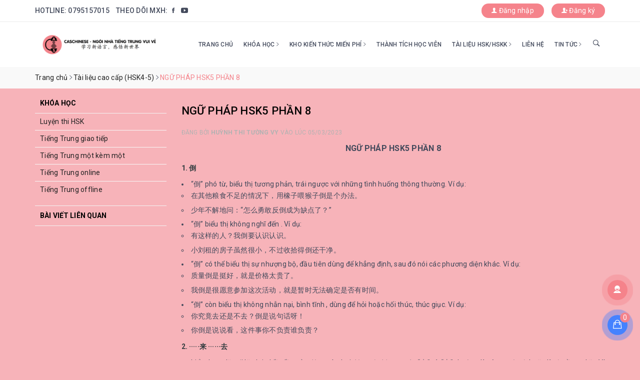

--- FILE ---
content_type: text/html; charset=utf-8
request_url: https://caschinese.com.vn/ngu-phap-hsk5-phan-8
body_size: 17927
content:
<!DOCTYPE html>
<html lang="vi">
	<head>
		<meta charset="UTF-8" />
		<meta name="viewport" content="width=device-width, initial-scale=1, maximum-scale=1">			
		<title>NGỮ PHÁP HSK5 PHẦN 8 | CAS CHINESE</title>		
		<!-- ================= Page description ================== -->
		
		<meta name="description" content="NGỮ PH&#193;P HSK5 PHẦN 8 1. 倒 “倒” ph&#243; từ, biểu thị tương phản, tr&#225;i ngược với những t&#236;nh huống th&#244;ng thường. V&#237; dụ: 在其他粮食不足的情况下，用橡子喂猴子倒是个办法。 少年不解地问：“怎么勇敢反倒成为缺点了？” “倒” biểu thị kh&#244;ng nghĩ đến . V&#237; dụ: 有这样的人？我倒要认识认识。 小刘租的房子虽然很小，不过收拾得倒还干净。 “倒” c&#243; thể biểu thị sự nhượng bộ, đầu ti&#234;n d&#249;ng để khẳng định, sau đ&#243; n&#243;i c&#225;c phương">
		
		<!-- ================= Meta ================== -->
		<meta name="keywords" content="NGỮ PHÁP HSK5 PHẦN 8, Tài liệu cao cấp (HSK4-5),  CAS CHINESE, caschinese.com.vn"/>		
		<link rel="canonical" href="https://caschinese.com.vn/ngu-phap-hsk5-phan-8"/>
		<link rel="dns-prefetch" href="https://caschinese.com.vn">
		<link rel="dns-prefetch" href="//bizweb.dktcdn.net/">
		<link rel="dns-prefetch" href="//www.google-analytics.com/">
		<link rel="dns-prefetch" href="//www.googletagmanager.com/">
		<meta name='revisit-after' content='1 days' />
		<meta name="robots" content="noodp,index,follow" />
		<!-- ================= Favicon ================== -->
		
		<link rel="icon" href="//bizweb.dktcdn.net/100/453/493/themes/860666/assets/favicon.png?1746415379111" type="image/x-icon" />
		
		<!-- Facebook Open Graph meta tags -->
		
<meta property="og:type" content="article">
<meta property="og:title" content="NGỮ PH&#193;P HSK5 PHẦN 8">

	
	<meta property="og:image" content="http://bizweb.dktcdn.net/thumb/grande/100/453/493/articles/hsk5-e79f134b-c03a-4617-9616-91b9462576c4.png?v=1678005607253">
	<meta property="og:image:secure_url" content="https://bizweb.dktcdn.net/thumb/grande/100/453/493/articles/hsk5-e79f134b-c03a-4617-9616-91b9462576c4.png?v=1678005607253">
	
	
	<meta property="og:description" content="NGỮ PHÁP HSK5 PHẦN 8 1. 倒 “倒” phó từ, biểu thị tương phản, trái ngược với những tình huống thông thường. Ví dụ: 在其他粮食不足的情况下，用橡子喂猴子倒是个办法。 少年不解地问：“怎么勇敢反倒成为缺点了？” “倒” biểu thị không nghĩ đến . Ví dụ: 有这样的人？我倒要认识认识。 小刘租的房子虽然很小，不过收拾得倒还干净。 “倒” có thể biểu thị sự nhượng bộ, đầu tiên dùng để khẳng định, sau đó nói các phương">
	<meta property="og:url" content="https://caschinese.com.vn/ngu-phap-hsk5-phan-8">
	<meta property="og:site_name" content="CAS CHINESE">
		<link rel="preconnect" href="https://fonts.gstatic.com">
		<link href="https://fonts.googleapis.com/css2?family=Roboto:wght@400;500;700&display=swap" rel="stylesheet">
		<link rel="preload" as="style" type="text/css" href="//bizweb.dktcdn.net/100/453/493/themes/860666/assets/bootstrap.scss.css?1746415379111" onload="this.rel='stylesheet'" />
		<link href="//bizweb.dktcdn.net/100/453/493/themes/860666/assets/bootstrap.scss.css?1746415379111" rel="stylesheet" type="text/css" media="all" />							
		<link rel="preload" as="style" type="text/css" href="//bizweb.dktcdn.net/100/453/493/themes/860666/assets/base.scss.css?1746415379111" onload="this.rel='stylesheet'" />
		<link href="//bizweb.dktcdn.net/100/453/493/themes/860666/assets/base.scss.css?1746415379111" rel="stylesheet" type="text/css" media="all" />
		
		<link rel="preload" as="style" type="text/css" href="//bizweb.dktcdn.net/100/453/493/themes/860666/assets/ant-ngoai-ngu.scss.css?1746415379111" onload="this.rel='stylesheet'" />
		<link href="//bizweb.dktcdn.net/100/453/493/themes/860666/assets/ant-ngoai-ngu.scss.css?1746415379111" rel="stylesheet" type="text/css" media="all" />
		
		<link rel="preload" as="script" href="//bizweb.dktcdn.net/100/453/493/themes/860666/assets/jquery-2.2.3.min.js?1746415379111" />
		<script src="//bizweb.dktcdn.net/100/453/493/themes/860666/assets/jquery-2.2.3.min.js?1746415379111" type="text/javascript"></script>
		
		<!-- Bizweb javascript customer -->
		
		<script>
	var Bizweb = Bizweb || {};
	Bizweb.store = 'caschinese.mysapo.net';
	Bizweb.id = 453493;
	Bizweb.theme = {"id":860666,"name":"Ant Ngoại Ngữ","role":"main"};
	Bizweb.template = 'article';
	if(!Bizweb.fbEventId)  Bizweb.fbEventId = 'xxxxxxxx-xxxx-4xxx-yxxx-xxxxxxxxxxxx'.replace(/[xy]/g, function (c) {
	var r = Math.random() * 16 | 0, v = c == 'x' ? r : (r & 0x3 | 0x8);
				return v.toString(16);
			});		
</script>
<script>
	(function () {
		function asyncLoad() {
			var urls = ["//newproductreviews.sapoapps.vn/assets/js/productreviews.min.js?store=caschinese.mysapo.net"];
			for (var i = 0; i < urls.length; i++) {
				var s = document.createElement('script');
				s.type = 'text/javascript';
				s.async = true;
				s.src = urls[i];
				var x = document.getElementsByTagName('script')[0];
				x.parentNode.insertBefore(s, x);
			}
		};
		window.attachEvent ? window.attachEvent('onload', asyncLoad) : window.addEventListener('load', asyncLoad, false);
	})();
</script>


<script>
	window.BizwebAnalytics = window.BizwebAnalytics || {};
	window.BizwebAnalytics.meta = window.BizwebAnalytics.meta || {};
	window.BizwebAnalytics.meta.currency = 'VND';
	window.BizwebAnalytics.tracking_url = '/s';

	var meta = {};
	
	meta.article = {"id": 2842759};
	
	
	for (var attr in meta) {
	window.BizwebAnalytics.meta[attr] = meta[attr];
	}
</script>

	
		<script src="/dist/js/stats.min.js?v=96f2ff2"></script>
	












				<link href="//bizweb.dktcdn.net/100/324/248/themes/849867/assets/jquery-fancybox-min.css?1650536380358" rel="stylesheet" type="text/css" />
		<script src="//bizweb.dktcdn.net/100/324/248/themes/849867/assets/jquery-fancybox-min.js?1650536380358" type="text/javascript"></script>	
	<script>var ProductReviewsAppUtil=ProductReviewsAppUtil || {};ProductReviewsAppUtil.store={name: 'CAS CHINESE'};</script>
</head>
	<body>		
		<!-- Main content -->
		<header class="header">	
	<div class="topbar">
		<div class="container">
			<div class="row">
				<div class="col-md-7">
					<ul class="ul-topbar">
						
						<li>Hotline: <a href="tel:0795157015">0795157015</a></li>
						
						<li class="hidden-xs">
							Theo dõi MXH:
							<ul class="ul-social">
								
								<li class="fb">
									<a href="https://www.facebook.com/caschinese" target="_blank">
										<i class="ion-social-facebook" aria-hidden="true"></i>
									</a>
								</li>
								
								
								
								<li class="yt">
									<a href="https://www.youtube.com/c/CASChinese" target="_blank">
										<i class="ion-social-youtube" aria-hidden="true"></i>
									</a>
								</li>
								
							</ul>
						</li>
					</ul>
				</div>
				<div class="col-md-5 hidden-sm hidden-xs">
					<ul class="account-topbar">
						
						<li><a href="/account/register" class="smartLogin"><i class="ion-person-add" aria-hidden="true"></i> Đăng ký</a></li>
						<li><a href="/account/login" class="smartRegister"><i class="ion-person" aria-hidden="true"></i> Đăng nhập</a></li>
						
					</ul>
				</div>
			</div>
		</div>
	</div>
	<div class="container">
		<div class="header-main">
			<div class="row">
				<div class="col-lg-3 col-md-3 col-100-h">
					<button type="button" class="navbar-toggle collapsed visible-sm visible-xs" id="trigger-mobile">
						<i class="ion-navicon"></i>
					</button>
					<div class="logo">
						<a href="/" class="logo-wrapper ">					
							<img style="    max-height: 100px;" src="//bizweb.dktcdn.net/100/453/493/themes/860666/assets/logo.png?1746415379111" alt="logo CAS CHINESE" />					
						</a>						
					</div>
					<div class="mobile-search visible-sm visible-xs">
						<a href="javascript:void(0)" title="Tìm kiếm">
							<i class="ion-ios-search-strong"></i>
						</a>
					</div>
				</div>
				<div class="col-lg-9 col-md-9 hidden-sm hidden-xs">
					<nav>
	<ul id="nav" class="nav">
		
		
		
		
		
		
		<li class="nav-item "><a class="nav-link" href="/">Trang chủ</a></li>
		
		
		
		
		
		
		
		<li class="nav-item  has-mega">
			<a href="/collections/all" class="nav-link">Khóa học <i class="ion-ios-arrow-right" data-toggle="dropdown"></i></a>			
			
			<div class="mega-content">
    <div class="level0-wrapper2">
       <div class="nav-block nav-block-center">
		   <ul class="level0">
		   
			   
			   <li class="level1 item"> <h2 class="h4"><a href="/luyen-thi-hsk"><span>Luyện thi HSK</span></a> </h2>
			  
		   
			   
			   <li class="level1 item"> <h2 class="h4"><a href="/tieng-trung-giao-tiep"><span>Tiếng Trung giao tiếp</span></a> </h2>
			  
		   
			   
			   <li class="level1 item"> <h2 class="h4"><a href="/tieng-trung-viet-1-kem-1"><span>Tiếng Trung một kèm một</span></a> </h2>
			  
		   
			   
			   <li class="level1 item"> <h2 class="h4"><a href="/tieng-trung-online"><span>Tiếng Trung online</span></a> </h2>
			  
		   
			   
			   <li class="level1 item"> <h2 class="h4"><a href="/tieng-trung-offline"><span>Tiếng Trung offline</span></a> </h2>
			  
		   
		   </ul>
	   </div>
	 </div>
</div>
			
		</li>
		
		
		
		
		
		
		
		<li class="nav-item ">
			<a href="/" class="nav-link">Kho kiến thức miến phí <i class="ion-ios-arrow-right" data-toggle="dropdown"></i></a>			
						
			<ul class="dropdown-menu">
				
				
				<li class="nav-item-lv2">
					<a class="nav-link" href="/ngu-phap-1">Ngữ pháp</a>
				</li>
				
				
				
				<li class="nav-item-lv2">
					<a class="nav-link" href="/tai-lieu-nang-cao">Từ vựng</a>
				</li>
				
				
				
				<li class="nav-item-lv2">
					<a class="nav-link" href="/doan-hoi-thoai-hang-ngay">Đoạn hội thoại hằng ngày</a>
				</li>
				
				
				
				<li class="nav-item-lv2">
					<a class="nav-link" href="/bai-tap-bo-sung">Bài tập bổ sung</a>
				</li>
				
				

			</ul>
			
		</li>
		
		
		
		
		
		
		
		<li class="nav-item "><a class="nav-link" href="/thanh-tich-hoc-vien">Thành tích học viên</a></li>
		
		
		
		
		
		
		
		<li class="nav-item ">
			<a href="/" class="nav-link">Tài liệu HSK/HSKK <i class="ion-ios-arrow-right" data-toggle="dropdown"></i></a>			
						
			<ul class="dropdown-menu">
				
				
				<li class="nav-item-lv2">
					<a class="nav-link" href="/tai-lieu-co-ban">Tài liệu cơ bản (HSK1-2)</a>
				</li>
				
				
				
				<li class="nav-item-lv2">
					<a class="nav-link" href="/tai-lieu-nang-cao-1">Tài liệu Trung cấp (HSK3)</a>
				</li>
				
				
				
				<li class="nav-item-lv2">
					<a class="nav-link" href="/tai-lieu-cao-cap-hsk4-5">Tài liệu Cao cấp (HSK4-5)</a>
				</li>
				
				
				
				<li class="nav-item-lv2">
					<a class="nav-link" href="/hskk">HSKK</a>
				</li>
				
				

			</ul>
			
		</li>
		
		
		
		
		
		
		
		<li class="nav-item "><a class="nav-link" href="/lien-he">Liên hệ</a></li>
		
		
		
		
		
		
		
		<li class="nav-item ">
			<a href="/" class="nav-link">Tin tức <i class="ion-ios-arrow-right" data-toggle="dropdown"></i></a>			
						
			<ul class="dropdown-menu">
				
				
				<li class="nav-item-lv2">
					<a class="nav-link" href="/van-hoa-trung">Văn hóa Trung Quốc</a>
				</li>
				
				
				
				<li class="nav-item-lv2">
					<a class="nav-link" href="/tong-hop">Tổng hợp</a>
				</li>
				
				
				
				<li class="nav-item-lv2">
					<a class="nav-link" href="/thong-tin-du-hoc">Thông tin thi cử</a>
				</li>
				
				

			</ul>
			
		</li>
		
		
		<li class="nav-item nav-search">
			<i class="show-search ion-ios-search-strong"></i>
			<div class="search-header header-main-des">
				<form class="input-group search-bar search_form" action="/search" method="get" role="search">		
					<input type="search" name="query" value="" placeholder="Tìm kiếm khóa học..." class="input-group-field st-default-search-input search-text" autocomplete="off">
					<span class="input-group-btn">
						<button class="btn icon-fallback-text">
							<i class="ion-ios-search-strong"></i>
						</button>
					</span>
				</form>
			</div>
		</li>
	</ul>	
</nav>
				</div>
			</div>
			<div class="search-header search-mb">
				<form class="input-group search-bar search_form" action="/search" method="get" role="search">		
					<input type="search" name="query" value="" placeholder="Tìm kiếm khóa học..." class="input-group-field st-default-search-input search-text" autocomplete="off">
					<span class="input-group-btn">
						<button class="btn icon-fallback-text">
							<i class="ion-ios-search-strong"></i>
						</button>
					</span>
				</form>
			</div>
		</div>
	</div>
</header>
		<section class="bread-crumb margin-bottom-10">
	<div class="container">
		<div class="row">
			<div class="col-xs-12">
				<ul class="breadcrumb" itemscope itemtype="https://schema.org/BreadcrumbList">						
					<li class="home" itemprop="itemListElement" itemscope itemtype="https://schema.org/ListItem">
						<a itemprop="item" href="/" title="Trang chủ">
							<span itemprop="name">Trang chủ</span>
							<meta itemprop="position" content="1" />
						</a>
						<span><i class="ion-ios-arrow-right"></i></span>
					</li>
					
					<li itemprop="itemListElement" itemscope itemtype="https://schema.org/ListItem">
						<a itemprop="item" href="/tai-lieu-cao-cap-hsk4-5" title="T&#224;i liệu cao cấp (HSK4-5)">
							<span itemprop="name">T&#224;i liệu cao cấp (HSK4-5)</span>
							<meta itemprop="position" content="2" />
						</a>
						<span><i class="ion-ios-arrow-right"></i></span>
					</li>
					<li itemprop="itemListElement" itemscope itemtype="https://schema.org/ListItem">
						<strong itemprop="name">NGỮ PH&#193;P HSK5 PHẦN 8</strong>
						<meta itemprop="position" content="3" />
					</li>
					
				</ul>
			</div>
		</div>
	</div>
</section>
<div class="container article-wraper">
	<div class="row">		
		<section class="right-content col-md-9 col-md-push-3">
			<article class="article-main" itemscope itemtype="http://schema.org/Article">
				
				
				
				<meta itemprop="mainEntityOfPage" content="/ngu-phap-hsk5-phan-8">
				<meta itemprop="description" content="">
				<meta itemprop="author" content="huỳnh thi tường Vy">
				<meta itemprop="headline" content="NGỮ PHÁP HSK5 PHẦN 8">
				<meta itemprop="image" content="https:https://bizweb.dktcdn.net/100/453/493/articles/hsk5-e79f134b-c03a-4617-9616-91b9462576c4.png?v=1678005607253">
				<meta itemprop="datePublished" content="05-03-2023">
				<meta itemprop="dateModified" content="05-03-2023">
				<div class="hidden" itemprop="publisher" itemscope itemtype="https://schema.org/Organization">
					<div itemprop="logo" itemscope itemtype="https://schema.org/ImageObject">
						<img src="//bizweb.dktcdn.net/100/453/493/themes/860666/assets/logo.png?1746415379111" alt="CAS CHINESE"/>
						<meta itemprop="url" content="https://bizweb.dktcdn.net/100/453/493/themes/860666/assets/logo.png?1746415379111">
						<meta itemprop="width" content="200">
						<meta itemprop="height" content="49">
					</div>
					<meta itemprop="name" content="NGỮ PHÁP HSK5 PHẦN 8">
				</div>
				<div class="row">
					<div class="col-md-12">
						<h1 class="title-head">NGỮ PHÁP HSK5 PHẦN 8</h1>
						
						<div class="postby">
							<span>Đăng bởi <b>huỳnh thi tường Vy</b> vào lúc 05/03/2023</span>
						</div>
						<div class="article-details">						
							<div class="article-content">
								<div class="rte">
									<div class="caption">
										<p style="text-align: center;"><span style="font-size:16px;"><strong>NGỮ PHÁP HSK5 PHẦN 8</strong></span></p>
<h5><span style="font-size:14px;"><strong>1. 倒</strong></span></h5>
<ul>
<li><span style="font-size:14px;">“倒” phó từ, biểu thị tương phản, trái ngược với những tình huống thông thường. Ví dụ:</span>
<ul>
<li><span style="font-size:14px;">在其他粮食不足的情况下，用橡子喂猴子倒是个办法。</span></li>
<li><span style="font-size:14px;">少年不解地问：“怎么勇敢反倒成为缺点了？”</span></li></ul></li>
<li><span style="font-size:14px;">“倒” biểu thị không nghĩ đến . Ví dụ:</span>
<ul>
<li><span style="font-size:14px;">有这样的人？我倒要认识认识。</span></li>
<li><span style="font-size:14px;">小刘租的房子虽然很小，不过收拾得倒还干净。</span></li></ul></li>
<li><span style="font-size:14px;">“倒” có thể biểu thị sự nhượng bộ, đầu tiên dùng để khẳng định, sau đó nói các phương diện khác. Ví dụ:</span>
<ul>
<li><span style="font-size:14px;">质量倒是挺好，就是价格太贵了。</span></li>
<li><span style="font-size:14px;">我倒是很愿意参加这次活动，就是暂时无法确定是否有时间。</span></li></ul></li>
<li><span style="font-size:14px;">“倒” còn biểu thị không nhẫn nại, bình tĩnh , dùng để hỏi hoặc hối thúc, thúc giục. Ví dụ:</span>
<ul>
<li><span style="font-size:14px;">你究竟去还是不去？倒是说句话呀！</span></li>
<li><span style="font-size:14px;">你倒是说说看，这件事你不负责谁负责？</span></li></ul></li></ul>
<h5><span style="font-size:14px;"><strong>2. ·····来</strong>&nbsp;<strong>······去</strong></span></h5>
<ul>
<li><span style="font-size:14px;">biểu thị sự lặp đi lặp lại nhiều lần của động tác, hai động từ đứng trước “来” và “去” thường là cùng một từ hoặc là từ gần nghĩa. Ví dụ:</span>
<ul>
<li><span style="font-size:14px;">小狗追着自己的尾巴，在草地上跑来跑去。</span></li>
<li><span style="font-size:14px;">猴子们似乎只弄懂了主人前面说的一个“三”， 觉得自己吃了亏，一个个立起身子跳来跳去，对着老人大喊大叫地发脾气。</span></li>
<li><span style="font-size:14px;">他们研究来讨论去，还是没找出原因。</span></li></ul></li></ul>
<h5><span style="font-size:14px;"><strong>3. 要不</strong></span></h5>
<ul>
<li><span style="font-size:14px;">“要不” liên từ, giống với “要不然”, biểu thị nếu không như thế này, thì kết quả sẽ như dưới đây. “要不/要不然” thường đặt trước chủ ngữ của phân câu thứ 2. Ví dụ:</span>
<ul>
<li><span style="font-size:14px;">老太太说：“4块，要不我不卖”</span></li>
<li><span style="font-size:14px;">还好碰见你了，要不然我今天肯定会迟到了。</span></li></ul></li>
<li><span style="font-size:14px;">“要不/要不然”còn có nghĩa là vẫn còn một sự lựa chọn khác . Ví dụ:</span>
<ul>
<li><span style="font-size:14px;">今天太晚了，要不你明天再走吧。</span></li>
<li><span style="font-size:14px;">要不这样吧，既然你们觉得少那就改成每早上四颗，晚上三颗，这样总够了吧。</span></li></ul></li></ul>
<h5><span style="font-size:14px;"><strong>4. Phân biệt&nbsp;</strong><strong>“彼此”</strong>&nbsp;<strong>v</strong><strong>à“互相”</strong></span></h5>
<table>
<tbody>
<tr>
	<td width="33">&nbsp;</td>
	<td width="250"><span style="font-size:14px;">彼此</span></td>
	<td width="252"><span style="font-size:14px;">互相</span></td>
</tr>
<tr>
	<td rowspan="2" width="33"><span style="font-size:14px;">Giống</span></td>
	<td colspan="2" width="502"><span style="font-size:14px;">Đều có nghĩa là cả hai bên có cùng một hành vi, hành động.</span></td>
</tr>
<tr>
	<td colspan="2" width="502"><span style="font-size:14px;">如：我们彼此/互相都很理解对方</span></td>
</tr>
<tr>
	<td rowspan="6" width="33"><span style="font-size:14px;">Khác</span></td>
	<td width="250"><span style="font-size:14px;">1.&nbsp;&nbsp;&nbsp;&nbsp; Đại từ, có thể đứng trước động từ làm chủ ngữ.</span></td>
	<td width="252"><span style="font-size:14px;">1.&nbsp;&nbsp;&nbsp;&nbsp; Phó từ, khi đứng trước động từ thì đằng trước phải thêm chủ ngữ</span></td>
</tr>
<tr>
	<td width="250"><span style="font-size:14px;">如：相处久了，彼此既然可以从表情，声音和行为举止中了解对方的意思。</span></td>
	<td width="252"><span style="font-size:14px;">如：好朋友应该互相帮助。</span></td>
</tr>
<tr>
	<td width="250"><span style="font-size:14px;">2.&nbsp;&nbsp;&nbsp;&nbsp; Có thể làm tân ngữ, định ngữ.</span></td>
	<td rowspan="2" width="252"><span style="font-size:14px;">2. Không thể làm tân ngữ hoặc định ngữ.</span></td>
</tr>
<tr>
	<td width="250"><span style="font-size:14px;">如：我们是最好的朋友，不分彼此。(tân ngữ)</span>
	<p>&nbsp;</p>
	<p><span style="font-size:14px;">我们彼此的爱好相同。(định ngữ)</span></p></td>
</tr>
<tr>
	<td width="250"><span style="font-size:14px;">3.&nbsp;&nbsp;&nbsp;&nbsp; Có thể trùng điệp, biểu thị cả hai không khác nhau mấy.</span></td>
	<td rowspan="2" width="252"><span style="font-size:14px;">3. Không thể trùng điệp.</span></td>
</tr>
<tr>
	<td width="250"><span style="font-size:14px;">如：咱们俩彼此彼此，我画的比你好不了多少。</span></td>
</tr>
</tbody></table>
									</div>
								</div>
							</div>
						</div>
					</div>
					
					
					<div class="col-md-12">
						<!-- Go to www.addthis.com/dashboard to customize your tools -->
<script type="text/javascript" src="//s7.addthis.com/js/300/addthis_widget.js#pubid=ra-5a099baca270babc"></script>
<!-- Go to www.addthis.com/dashboard to customize your tools -->
<div class="addthis_inline_share_toolbox_jje8"></div>
					</div>
					
					<div class="col-md-12">
						<div class="blog_related">
							<h2>Bài viết liên quan</h2>
							
							
							
							<article class="blog_entry clearfix">
								<h3 class="blog_entry-title"><a rel="bookmark" href="/ngu-phap-hsk5-phan-36" title="NGỮ PHÁP HSK5 PHẦN 36"><i class="ion-ios-arrow-right" aria-hidden="true"></i> NGỮ PHÁP HSK5 PHẦN 36</a></h3>
							</article>
							
							
							
							
							<article class="blog_entry clearfix">
								<h3 class="blog_entry-title"><a rel="bookmark" href="/ngu-phap-hsk5-phan-35" title="NGỮ PHÁP HSK5 PHẦN 35"><i class="ion-ios-arrow-right" aria-hidden="true"></i> NGỮ PHÁP HSK5 PHẦN 35</a></h3>
							</article>
							
							
							
							
							<article class="blog_entry clearfix">
								<h3 class="blog_entry-title"><a rel="bookmark" href="/ngu-phap-hsk5-phan-34" title="NGỮ PHÁP HSK5 PHẦN 34"><i class="ion-ios-arrow-right" aria-hidden="true"></i> NGỮ PHÁP HSK5 PHẦN 34</a></h3>
							</article>
							
							
							
							
							<article class="blog_entry clearfix">
								<h3 class="blog_entry-title"><a rel="bookmark" href="/ngu-phap-hsk5-phan-33" title="NGỮ PHÁP HSK5 PHẦN 33"><i class="ion-ios-arrow-right" aria-hidden="true"></i> NGỮ PHÁP HSK5 PHẦN 33</a></h3>
							</article>
							
							
							
							
							<article class="blog_entry clearfix">
								<h3 class="blog_entry-title"><a rel="bookmark" href="/ngu-phap-hsk5-phan-32" title="NGỮ PHÁP HSK5 PHẦN 32"><i class="ion-ios-arrow-right" aria-hidden="true"></i> NGỮ PHÁP HSK5 PHẦN 32</a></h3>
							</article>
							
							
						</div>
					</div>
					
				</div>				
			</article>
		</section>		
		
		<aside class="left left-content col-md-3 col-md-pull-9">
			
<aside class="aside-item collection-category blog-category">	
	<div class="heading">
		<h2 class="title-head"><span>Khóa học</span></h2>
	</div>	
	<div class="aside-content">
		<nav class="nav-category  navbar-toggleable-md" >
			<ul class="nav navbar-pills">
				
				
				<li class="nav-item "><a class="nav-link" href="/luyen-thi-hsk">Luyện thi HSK</a></li>
				
				
				
				<li class="nav-item "><a class="nav-link" href="/tieng-trung-giao-tiep">Tiếng Trung giao tiếp</a></li>
				
				
				
				<li class="nav-item "><a class="nav-link" href="/tieng-trung-viet-1-kem-1">Tiếng Trung một kèm một</a></li>
				
				
				
				<li class="nav-item "><a class="nav-link" href="/tieng-trung-online">Tiếng Trung online</a></li>
				
				
				
				<li class="nav-item "><a class="nav-link" href="/tieng-trung-offline">Tiếng Trung offline</a></li>
				
				
			</ul>
		</nav>
	</div>
</aside>


<div class="aside-item">
	<div class="heading">
		<h2 class="title-head">Bài viết liên quan</h2>
	</div>
	<div class="list-blogs">
		
	</div>
</div>

		</aside>
		
	</div>
</div>
<script>
	jQuery(document).ready(function() {
		jQuery( ".article-content .rte img" ).each(function( index ) {
			var alt = jQuery(this).attr('alt');
			if(alt != ""){
				jQuery(this).attr('alt','NGỮ PHÁP HSK5 PHẦN 8');
			}
		});
	});
</script>
		
<link href="//bizweb.dktcdn.net/100/453/493/themes/860666/assets/bpr-products-module.css?1746415379111" rel="stylesheet" type="text/css" media="all" />
<div class="sapo-product-reviews-module"></div>













<footer class="footer">			
	<div class="container footer-inner">			
		<div class="row">
			<div class="col-xs-12 col-sm-6 col-md-4 footer-widget footer-payment">
				<h3>Học tiếng Trung</h3>
				<ul class="list-menu">
					
					
					
					
					<li><a href="/">Trang chủ</a></li>
					
					<li><a href="/collections/all">Khóa học</a></li>
					
					<li><a href="/">Kho kiến thức miến phí</a></li>
					
					<li><a href="/thanh-tich-hoc-vien">Thành tích học viên</a></li>
					
					<li><a href="/">Tài liệu HSK/HSKK</a></li>
					
					<li><a href="/lien-he">Liên hệ</a></li>
					
					<li><a href="/">Tin tức</a></li>
					
				</ul>
				<h3>Trụ sở chính</h3>           
				<p>297 Lâm Văn Bền, Phường Bình Thuận, Quận 7, TP.Hồ Chí Minh</p>
				<a href="#"><i class="ion-ios-navigate"></i> Xem chi tiết</a>
			</div>
			<div class="col-xs-12 col-sm-6 col-md-4 footer-widget">
				<h3>KHÓA HỌC</h3>
				<ul class="list-menu">
					
					
					
					
					<li><a href="/luyen-thi-hsk">Luyện thi HSK</a></li>
					
					<li><a href="/tieng-trung-giao-tiep">Tiếng Trung giao tiếp</a></li>
					
					<li><a href="/tieng-trung-viet-1-kem-1">Tiếng Trung một kèm một</a></li>
					
					<li><a href="/tieng-trung-online">Tiếng Trung online</a></li>
					
					<li><a href="/tieng-trung-offline">Tiếng Trung offline</a></li>
					
				</ul>
			</div>
			<div class="col-xs-12 col-sm-6 col-md-4 footer-widget footer-social footer-subcrible">
				<h3>Mạng Xã Hội</h3>
				<ul class="list-menu list-inline">
					
					
					<li class="facebook">
						<a href="https://www.facebook.com/caschinese" target="_blank">
							<i class="ion-social-facebook" aria-hidden="true"></i>
						</a>
					</li>
					
					
					
					
					<li class="instagram">
						<a href="https://www.instagram.com/caschinese/" target="_blank">
							<i class="ion-social-instagram" aria-hidden="true"></i>
						</a>
					</li>
					
					
					<li class="youtube">
						<a href="" target="_blank">
							<i class="ion-social-youtube" aria-hidden="true"></i>
						</a>
					</li>
					
				</ul>

				<div class="f-b-box">
					<div id="fb-root"></div>
					<script>
						(function(d, s, id) {
							var js, fjs = d.getElementsByTagName(s)[0];
							if (d.getElementById(id)) return;
							js = d.createElement(s); js.id = id;
							js.src = 'https://connect.facebook.net/vi_VN/sdk.js#xfbml=1&version=v2.11&appId=252271411871880';
							fjs.parentNode.insertBefore(js, fjs);
						}(document, 'script', 'facebook-jssdk'));
					</script>
					<div class="fb-page" data-href="https://www.facebook.com/caschinese" data-small-header="false" data-adapt-container-width="true" data-hide-cover="false" data-show-facepile="true"><blockquote cite="chinh-sach" class="fb-xfbml-parse-ignore"><a href="chinh-sach">CAS CHINESE</a></blockquote></div>
				</div>
				<h3 style="    margin-top: 20px;">Đăng ký nhận tin</h3> 
				<p>Nhận thông tin sản phẩm mới nhất, tin khuyến mãi và nhiều hơn nữa.</p>
				
				
				
				<form action="#" method="post" id="mc-embedded-subscribe-form" name="mc-embedded-subscribe-form" target="_blank">
					<div class="input-group">
						<input type="email" class="form-control" value="" placeholder="Email của bạn" name="EMAIL" id="mail">
						<span class="input-group-btn">
							<button class="btn btn-default" name="subscribe" id="subscribe" type="submit">Đăng ký</button>
						</span>
					</div>
				</form>
			</div>

		</div>

	</div>	
	<div class="copyright clearfix">
		<div class="container">
			<div class="col-sm-12 text-center">
				<span>© Bản quyền thuộc về <b>Caschinese</b> <span class="s480-f">|</span> Cung cấp bởi <a href="javascript:;">Sapo</a></span>
				
			</div>
			
		</div>
	</div>
</footer>	
		
<div class="support-online">
	<div class="support-content" style="display: none;">
		<a class="mes" href="https://www.facebook.com/caschinese" target="_blank">
			<i class="fa ion-social-facebook" aria-hidden="true"></i>
			<span>Chat qua Facebook</span>
		</a>
		<a class="zalo" href="http://zalo.me/0795157015" target="_blank">
			<div class="icon">
				
			<img src="//bizweb.dktcdn.net/100/453/493/themes/860666/assets/zl.png?1746415379111" alt="zalo"></div>
			<span>Chat zalo</span>
		</a>
		<a class="ins" href="https://www.instagram.com/caschinese/" target="_blank">
			<i class="fa fa-instagram" aria-hidden="true"></i>
			<span>Theo dõi instagram</span>
		</a>
		<a href="tel:0795157015" class="call-now" rel="nofollow">
			<i class="fa ion-iphone" aria-hidden="true"></i>
			<div class="animated infinite zoomIn kenit-alo-circle"></div>
			<div class="animated infinite pulse kenit-alo-circle-fill"></div>
			<span>Gọi ngay: 0795157015</span>
		</a>
		<a class="you" href="https://www.youtube.com/c/CASChinese" target="_blank">
			<i class="fa fa-youtube" aria-hidden="true"></i>
			<span>Theo dõi youtube</span>
		</a>

		

		
		
		
		
	</div>
	<a class="btn-support">
		<i class="fa ion-android-contact" aria-hidden="true"></i>
		<div class="animated infinite zoomIn kenit-alo-circle"></div>
		<div class="animated infinite pulse kenit-alo-circle-fill"></div>
	</a>
</div>

		<div class="support-cart">
			<a class="btn-support-cart" href="/cart">
				<i class="fa ion-bag" aria-hidden="true"></i>
				<div class="animated infinite zoomIn kenit-alo-circle"></div>
				<div class="animated infinite pulse kenit-alo-circle-fill"></div>
				<span class="cnt crl-bg count_item_pr">0</span>
			</a>
		</div>
		<link rel="preload" as="script" href="//bizweb.dktcdn.net/assets/themes_support/api.jquery.js" />
		<script src="//bizweb.dktcdn.net/assets/themes_support/api.jquery.js" type="text/javascript"></script> 			
		
		<script src="https://cdnjs.cloudflare.com/ajax/libs/jquery-form-validator/2.3.26/jquery.form-validator.min.js" type="text/javascript"></script>
		<script>$.validate({});</script>
		
		<!-- Add to cart -->	
		<div class="ajax-load"> 
	<span class="loading-icon">
		<svg version="1.1"  xmlns="http://www.w3.org/2000/svg" xmlns:xlink="http://www.w3.org/1999/xlink" x="0px" y="0px"
			 width="24px" height="30px" viewBox="0 0 24 30" style="enable-background:new 0 0 50 50;" xml:space="preserve">
			<rect x="0" y="10" width="4" height="10" fill="#333" opacity="0.2">
				<animate attributeName="opacity" attributeType="XML" values="0.2; 1; .2" begin="0s" dur="0.6s" repeatCount="indefinite" />
				<animate attributeName="height" attributeType="XML" values="10; 20; 10" begin="0s" dur="0.6s" repeatCount="indefinite" />
				<animate attributeName="y" attributeType="XML" values="10; 5; 10" begin="0s" dur="0.6s" repeatCount="indefinite" />
			</rect>
			<rect x="8" y="10" width="4" height="10" fill="#333"  opacity="0.2">
				<animate attributeName="opacity" attributeType="XML" values="0.2; 1; .2" begin="0.15s" dur="0.6s" repeatCount="indefinite" />
				<animate attributeName="height" attributeType="XML" values="10; 20; 10" begin="0.15s" dur="0.6s" repeatCount="indefinite" />
				<animate attributeName="y" attributeType="XML" values="10; 5; 10" begin="0.15s" dur="0.6s" repeatCount="indefinite" />
			</rect>
			<rect x="16" y="10" width="4" height="10" fill="#333"  opacity="0.2">
				<animate attributeName="opacity" attributeType="XML" values="0.2; 1; .2" begin="0.3s" dur="0.6s" repeatCount="indefinite" />
				<animate attributeName="height" attributeType="XML" values="10; 20; 10" begin="0.3s" dur="0.6s" repeatCount="indefinite" />
				<animate attributeName="y" attributeType="XML" values="10; 5; 10" begin="0.3s" dur="0.6s" repeatCount="indefinite" />
			</rect>
		</svg>
	</span>
</div>

<div class="loading awe-popup">
	<div class="overlay"></div>
	<div class="loader" title="2">
		<svg version="1.1"  xmlns="http://www.w3.org/2000/svg" xmlns:xlink="http://www.w3.org/1999/xlink" x="0px" y="0px"
			 width="24px" height="30px" viewBox="0 0 24 30" style="enable-background:new 0 0 50 50;" xml:space="preserve">
			<rect x="0" y="10" width="4" height="10" fill="#333" opacity="0.2">
				<animate attributeName="opacity" attributeType="XML" values="0.2; 1; .2" begin="0s" dur="0.6s" repeatCount="indefinite" />
				<animate attributeName="height" attributeType="XML" values="10; 20; 10" begin="0s" dur="0.6s" repeatCount="indefinite" />
				<animate attributeName="y" attributeType="XML" values="10; 5; 10" begin="0s" dur="0.6s" repeatCount="indefinite" />
			</rect>
			<rect x="8" y="10" width="4" height="10" fill="#333"  opacity="0.2">
				<animate attributeName="opacity" attributeType="XML" values="0.2; 1; .2" begin="0.15s" dur="0.6s" repeatCount="indefinite" />
				<animate attributeName="height" attributeType="XML" values="10; 20; 10" begin="0.15s" dur="0.6s" repeatCount="indefinite" />
				<animate attributeName="y" attributeType="XML" values="10; 5; 10" begin="0.15s" dur="0.6s" repeatCount="indefinite" />
			</rect>
			<rect x="16" y="10" width="4" height="10" fill="#333"  opacity="0.2">
				<animate attributeName="opacity" attributeType="XML" values="0.2; 1; .2" begin="0.3s" dur="0.6s" repeatCount="indefinite" />
				<animate attributeName="height" attributeType="XML" values="10; 20; 10" begin="0.3s" dur="0.6s" repeatCount="indefinite" />
				<animate attributeName="y" attributeType="XML" values="10; 5; 10" begin="0.3s" dur="0.6s" repeatCount="indefinite" />
			</rect>
		</svg>
	</div>

</div>

<div class="addcart-popup product-popup awe-popup">
	<div class="overlay no-background"></div>
	<div class="content">
		<div class="row row-noGutter">
			<div class="col-xl-6 col-xs-12">
				<div class="btn btn-full btn-primary a-left popup-title"><i class="fa fa-check"></i>Thêm vào giỏ hàng thành công
				</div>
				<a href="javascript:void(0)" class="close-window close-popup"><i class="fa fa-close"></i></a>
				<div class="info clearfix">
					<div class="product-image margin-top-5">
						<img alt="popup" src="//bizweb.dktcdn.net/100/453/493/themes/860666/assets/logo.png?1746415379111" style="max-width:150px; height:auto"/>
					</div>
					<div class="product-info">
						<p class="product-name"></p>
						<p class="quantity color-main"><span>Số lượng: </span></p>
						<p class="total-money color-main"><span>Tổng tiền: </span></p>

					</div>
					<div class="actions">    
						<button class="btn  btn-primary  margin-top-5 btn-continue">Tiếp tục mua hàng</button>        
						<button class="btn btn-gray margin-top-5" onclick="window.location='/cart'">Kiểm tra giỏ hàng</button>
					</div> 
				</div>

			</div>			
		</div>

	</div>    
</div>
<div class="error-popup awe-popup">
	<div class="overlay no-background"></div>
	<div class="popup-inner content">
		<div class="error-message"></div>
	</div>
</div>
		<script>
	window.Bizweb||(window.Bizweb={}),Bizweb.mediaDomainName="//bizweb.dktcdn.net/",Bizweb.each=function(a,b){for(var c=0;c<a.length;c++)b(a[c],c)},Bizweb.getClass=function(a){return Object.prototype.toString.call(a).slice(8,-1)},Bizweb.map=function(a,b){for(var c=[],d=0;d<a.length;d++)c.push(b(a[d],d));return c},Bizweb.arrayContains=function(a,b){for(var c=0;c<a.length;c++)if(a[c]==b)return!0;return!1},Bizweb.distinct=function(a){for(var b=[],c=0;c<a.length;c++)Bizweb.arrayContains(b,a[c])||b.push(a[c]);return b},Bizweb.getUrlParameter=function(a){var b=RegExp("[?&]"+a+"=([^&]*)").exec(window.location.search);return b&&decodeURIComponent(b[1].replace(/\+/g," "))},Bizweb.uniq=function(a){for(var b=[],c=0;c<a.length;c++)Bizweb.arrayIncludes(b,a[c])||b.push(a[c]);return b},Bizweb.arrayIncludes=function(a,b){for(var c=0;c<a.length;c++)if(a[c]==b)return!0;return!1},Bizweb.Product=function(){function a(a){if("undefined"!=typeof a)for(property in a)this[property]=a[property]}return a.prototype.optionNames=function(){return"Array"==Bizweb.getClass(this.options)?this.options:[]},a.prototype.optionValues=function(a){if("undefined"==typeof this.variants)return null;var b=Bizweb.map(this.variants,function(b){var c="option"+(a+1);return"undefined"==typeof b[c]?null:b[c]});return null==b[0]?null:Bizweb.distinct(b)},a.prototype.getVariant=function(a){var b=null;return a.length!=this.options.length?null:(Bizweb.each(this.variants,function(c){for(var d=!0,e=0;e<a.length;e++){var f="option"+(e+1);c[f]!=a[e]&&(d=!1)}if(d)return void(b=c)}),b)},a.prototype.getVariantById=function(a){for(var b=0;b<this.variants.length;b++){var c=this.variants[b];if(c.id==a)return c}return null},a.name="Product",a}(),Bizweb.money_format=" VND",Bizweb.formatMoney=function(a,b){function f(a,b,c,d){if("undefined"==typeof b&&(b=2),"undefined"==typeof c&&(c="."),"undefined"==typeof d&&(d=","),"undefined"==typeof a||null==a)return 0;a=a.toFixed(b);var e=a.split("."),f=e[0].replace(/(\d)(?=(\d\d\d)+(?!\d))/g,"$1"+c),g=e[1]?d+e[1]:"";return f+g}"string"==typeof a&&(a=a.replace(/\./g,""),a=a.replace(/\,/g,""));var c="",d=/\{\{\s*(\w+)\s*\}\}/,e=b||this.money_format;switch(e.match(d)[1]){case"amount":c=f(a,2);break;case"amount_no_decimals":c=f(a,0);break;case"amount_with_comma_separator":c=f(a,2,".",",");break;case"amount_no_decimals_with_comma_separator":c=f(a,0,".",",")}return e.replace(d,c)},Bizweb.OptionSelectors=function(){function a(a,b){return this.selectorDivClass="selector-wrapper",this.selectorClass="single-option-selector",this.variantIdFieldIdSuffix="-variant-id",this.variantIdField=null,this.selectors=[],this.domIdPrefix=a,this.product=new Bizweb.Product(b.product),"undefined"!=typeof b.onVariantSelected?this.onVariantSelected=b.onVariantSelected:this.onVariantSelected=function(){},this.replaceSelector(a),this.initDropdown(),!0}return a.prototype.replaceSelector=function(a){var b=document.getElementById(a),c=b.parentNode;Bizweb.each(this.buildSelectors(),function(a){c.insertBefore(a,b)}),b.style.display="none",this.variantIdField=b},a.prototype.buildSelectors=function(){for(var a=0;a<this.product.optionNames().length;a++){var b=new Bizweb.SingleOptionSelector(this,a,this.product.optionNames()[a],this.product.optionValues(a));b.element.disabled=!1,this.selectors.push(b)}var c=this.selectorDivClass,d=this.product.optionNames(),e=Bizweb.map(this.selectors,function(a){var b=document.createElement("div");if(b.setAttribute("class",c),d.length>1){var e=document.createElement("label");e.htmlFor=a.element.id,e.innerHTML=a.name,b.appendChild(e)}return b.appendChild(a.element),b});return e},a.prototype.initDropdown=function(){var a={initialLoad:!0},b=this.selectVariantFromDropdown(a);if(!b){var c=this;setTimeout(function(){c.selectVariantFromParams(a)||c.selectors[0].element.onchange(a)})}},a.prototype.selectVariantFromDropdown=function(a){var b=document.getElementById(this.domIdPrefix).querySelector("[selected]");return!!b&&this.selectVariant(b.value,a)},a.prototype.selectVariantFromParams=function(a){var b=Bizweb.getUrlParameter("variantid");return null==b&&(b=Bizweb.getUrlParameter("variantId")),this.selectVariant(b,a)},a.prototype.selectVariant=function(a,b){var c=this.product.getVariantById(a);if(null==c)return!1;for(var d=0;d<this.selectors.length;d++){var e=this.selectors[d].element,f=e.getAttribute("data-option"),g=c[f];null!=g&&this.optionExistInSelect(e,g)&&(e.value=g)}return"undefined"!=typeof jQuery?jQuery(this.selectors[0].element).trigger("change",b):this.selectors[0].element.onchange(b),!0},a.prototype.optionExistInSelect=function(a,b){for(var c=0;c<a.options.length;c++)if(a.options[c].value==b)return!0},a.prototype.updateSelectors=function(a,b){var c=this.selectedValues(),d=this.product.getVariant(c);d?(this.variantIdField.disabled=!1,this.variantIdField.value=d.id):this.variantIdField.disabled=!0,this.onVariantSelected(d,this,b),null!=this.historyState&&this.historyState.onVariantChange(d,this,b)},a.prototype.selectedValues=function(){for(var a=[],b=0;b<this.selectors.length;b++){var c=this.selectors[b].element.value;a.push(c)}return a},a.name="OptionSelectors",a}(),Bizweb.SingleOptionSelector=function(a,b,c,d){this.multiSelector=a,this.values=d,this.index=b,this.name=c,this.element=document.createElement("select");for(var e=0;e<d.length;e++){var f=document.createElement("option");f.value=d[e],f.innerHTML=d[e],this.element.appendChild(f)}return this.element.setAttribute("class",this.multiSelector.selectorClass),this.element.setAttribute("data-option","option"+(b+1)),this.element.id=a.domIdPrefix+"-option-"+b,this.element.onchange=function(c,d){d=d||{},a.updateSelectors(b,d)},!0},Bizweb.Image={preload:function(a,b){for(var c=0;c<a.length;c++){var d=a[c];this.loadImage(this.getSizedImageUrl(d,b))}},loadImage:function(a){(new Image).src=a},switchImage:function(a,b,c){if(a&&b){var d=this.imageSize(b.src),e=this.getSizedImageUrl(a.src,d);c?c(e,a,b):b.src=e}},imageSize:function(a){var b=a.match(/thumb\/(1024x1024|2048x2048|pico|icon|thumb|small|compact|medium|large|grande)\//);return null!=b?b[1]:null},getSizedImageUrl:function(a,b){if(null==b)return a;if("master"==b)return this.removeProtocol(a);var c=a.match(/\.(jpg|jpeg|gif|png|bmp|bitmap|tiff|tif)(\?v=\d+)?$/i);if(null!=c){var d=Bizweb.mediaDomainName+"thumb/"+b+"/";return this.removeProtocol(a).replace(Bizweb.mediaDomainName,d).split("?")[0]}return null},removeProtocol:function(a){return a.replace(/http(s)?:/,"")}};
(function(b){function c(){}for(var d="assert,count,debug,dir,dirxml,error,exception,group,groupCollapsed,groupEnd,info,log,timeStamp,profile,profileEnd,time,timeEnd,trace,warn".split(","),a;a=d.pop();){b[a]=b[a]||c}})((function(){try
{console.log();return window.console;}catch(err){return window.console={};}})());
var GLOBAL = {
	common : {
		init: function(){
			$('.add_to_cart').bind( 'click', addToCart );
		}
	},
	templateIndex : {
		init: function(){
		}
	},
	templateProduct : {
		init: function(){
		}
	},
	templateCart : {
		init: function(){
		}
	}
}
var UTIL = {
	fire : function(func,funcname, args){
		var namespace = GLOBAL;
		funcname = (funcname === undefined) ? 'init' : funcname;
		if (func !== '' && namespace[func] && typeof namespace[func][funcname] == 'function'){
			namespace[func][funcname](args);
		}
	},
	loadEvents : function(){
		var bodyId = document.body.id;
		UTIL.fire('common');
		$.each(document.body.className.split(/\s+/),function(i,classnm){
			UTIL.fire(classnm);
			UTIL.fire(classnm,bodyId);
		});
	}
};
$(document).ready(UTIL.loadEvents);
Number.prototype.formatMoney = function(c, d, t){
	var n = this, 
		c = isNaN(c = Math.abs(c)) ? 2 : c, 
		d = d == undefined ? "." : d, 
		t = t == undefined ? "." : t, 
		s = n < 0 ? "-" : "", 
		i = parseInt(n = Math.abs(+n || 0).toFixed(c)) + "", 
		j = (j = i.length) > 3 ? j % 3 : 0;
	return s + (j ? i.substr(0, j) + t : "") + i.substr(j).replace(/(\d{3})(?=\d)/g, "$1" + t) + (c ? d + Math.abs(n - i).toFixed(c).slice(2) : "");
};
function addToCart(e){
	if (typeof e !== 'undefined') e.preventDefault();
	var $this = $(this);
	var form = $this.parents('form');		
	$.ajax({
		type: 'POST',
		url: '/cart/add.js',
		async: false,
		data: form.serialize(),
		dataType: 'json',
		error: addToCartFail,
		beforeSend: function() {  
		},
		success: addToCartSuccess,
		cache: false
	});
}
function addToCartSuccess (jqXHR, textStatus, errorThrown){
	$.ajax({
		type: 'GET',
		url: '/cart.js',
		async: false,
		cache: false,
		dataType: 'json',
		success: function (cart){
			awe_hidePopup('.loading');
			Bizweb.updateCartFromForm(cart, '.top-cart-content .mini-products-list');
			Bizweb.updateCartPopupForm(cart, '#popup-cart-desktop .tbody-popup');
			Bizweb.updateCartPageForm(cart, '.cart_desktop_page .page_cart');
		}
	});
	var url_product = jqXHR['url'];
	var class_id = jqXHR['product_id'];
	var name = jqXHR['name'];
	var textDisplay = ('<i style="margin-right:5px; color:red; font-size:13px;" class="ion-checkmark" aria-hidden="true"></i>Khóa học vừa thêm vào giỏ hàng');
	var id = jqXHR['variant_id'];
	var dataList = $(".item-name a").map(function() {
		var plus = $(this).text();
		return plus;
	}).get();
	$('.title-popup-cart .cart-popup-name').html('<a href="'+ url_product +'"style="color:red;" title="'+name+'">'+ name + '</a> ');
	var nameid = dataList,
		found = $.inArray(name, nameid);
	var textfind = found;
	$(".item-info > p:contains("+id+")").html('<span class="add_sus" style="color:#898989;"><i style="margin-right:5px; color:red; font-size:13px;" class="ion-checkmark" aria-hidden="true"></i>Khóa học vừa thêm!</span>');
	var windowW = $(window).width();
	if(windowW > 768){				
		$('#popup-cart').modal();
	}else{
		$('#myModal').html('');
		var $popupMobile = '<div class="modal-dialog"><div class="modal-content"><div class="modal-header">'
		+ '<button type="button" class="close" data-dismiss="modal" aria-label="Close" style="position: relative; z-index: 9;"><span aria-hidden="true">×</span></button>'
		+ '<h4 class="modal-title"><span><i class="ion-checkmark" aria-hidden="true"></i></span>Thêm vào giỏ hàng thành công</h4></div>'
		+ '<div class="modal-body"><div class="media"><div class="media-left"><div class="thumb-1x1">'
		+ '<img width="70px" src="'+ Bizweb.resizeImage(jqXHR['image'], 'small') +'" alt="'+ jqXHR['title'] +'"></div></div>'
		+ '<div class="media-body"><div class="product-title">'+ jqXHR['name'] +'</div>'
		+ '<div class="product-new-price"><span>' + (jqXHR['price']).formatMoney(0) + ' đ</span></div></div></div>'
		+ '<button class="btn btn-block btn-outline-red" data-dismiss="modal">Tiếp tục mua hàng</button>'
		+ '<a href="/checkout" class="btn btn-block btn-red">Tiến hành thanh toán »</a></div></div></div>';
		$('#myModal').html($popupMobile);
		$('#myModal').modal();
		clearTimeout($('#myModal').data('hideInterval'));
	}
}
function addToCartFail(jqXHR, textStatus, errorThrown){
	var response = $.parseJSON(jqXHR.responseText);
	var $info = '<div class="error">'+ response.description +'</div>';
}
$(document).on('click', ".remove-item-cart", function () {
	var variantId = $(this).attr('data-id');
	removeItemCart(variantId);
});
$(document).on('click', ".items-count", function () {
	$(this).parent().children('.items-count').prop('disabled', true);
	var thisBtn = $(this);
	var variantId = $(this).parent().find('.variantID').val();
	var qty =  $(this).parent().children('.number-sidebar').val();
	updateQuantity(qty, variantId);
});
$(document).on('change', ".number-sidebar", function () {
	var variantId = $(this).parent().children('.variantID').val();
	var qty =  $(this).val();
	updateQuantity(qty, variantId);
});
function updateQuantity (qty, variantId){
	var variantIdUpdate = variantId;
	$.ajax({
		type: "POST",
		url: "/cart/change.js",
		data: {"quantity": qty, "variantId": variantId},
		dataType: "json",
		success: function (cart, variantId) {
			Bizweb.onCartUpdateClick(cart, variantIdUpdate);
		},
		error: function (qty, variantId) {
			Bizweb.onError(qty, variantId)
		}
	})
}
function removeItemCart (variantId){
	var variantIdRemove = variantId;
	$.ajax({
		type: "POST",
		url: "/cart/change.js",
		data: {"quantity": 0, "variantId": variantId},
		dataType: "json",
		success: function (cart, variantId) {
			Bizweb.onCartRemoveClick(cart, variantIdRemove);
			$('.productid-'+variantIdRemove).remove();
			if($('.tbody-popup>div').length == '0' ){
				$('#popup-cart').modal('hide');
			}
			if($('.list-item-cart>li').length == '0' ){
				$('.mini-products-list').html('<div class="no-item"><p>Không có khóa học nào trong giỏ hàng.</p></div>');
			}
			if($('.cart_page_mobile>div').length == '0' ){
				$('.cart_page_mobile').remove();
				$('.header-cart-price').remove();
				$('.header-cart').remove();
				jQuery('<div class="cart-empty">'
					   + '<img src="//bizweb.dktcdn.net/100/270/860/themes/606449/assets/empty-bags.jpg?1510132489127" class="img-responsive center-block" alt="Giỏ hàng trống" />'
					   + '<div class="btn-cart-empty">'
					   + '<a class="btn btn-default" href="/" title="Tiếp tục mua sắm">Tiếp tục mua sắm</a>'
					   + '</div>'
					   + '</div>').appendTo('.header-cart-content');
			}
			if($('.cart-tbody>div').length == '0' ){
				$('.bg-cart-page').remove();
				$('.bg-cart-page-mobile').remove();
				jQuery('<div class="bg-cart-page" style="min-height: auto"><p>Không có khóa học nào trong giỏ hàng. Quay lại <a href="/">cửa hàng</a> để tiếp tục mua sắm.</p></div>').appendTo('.cart');
			}
			if($('.cart-tbody>div').length == '0' ){
				$('.bg-cart-page').remove();
				$('.bg-cart-page-mobile').remove();
				$('.cart_des_page').remove();
				jQuery('<div class="cart-empty">'
					   + '<img src="//bizweb.dktcdn.net/100/270/860/themes/606449/assets/empty-bags.jpg?1510132489127" class="img-responsive center-block" alt="Giỏ hàng trống" />'
					   + '<div class="btn-cart-empty">'
					   + '<a class="btn btn-default" href="/" title="Tiếp tục mua sắm">Tiếp tục mua sắm</a>'
					   + '</div>'
					   + '</div>').appendTo('.cart_desktop_page');
			}
		},
		error: function (variantId, r) {
			Bizweb.onError(variantId, r)
		}
	})
}
	Bizweb.updateCartFromForm = function(cart, cart_summary_id, cart_count_id) {
		if ((typeof cart_summary_id) === 'string') {
			var cart_summary = jQuery(cart_summary_id);
			if (cart_summary.length) {
				// Start from scratch.
				cart_summary.empty();
				// Pull it all out.        
				jQuery.each(cart, function(key, value) {
					if (key === 'items') {

						var table = jQuery(cart_summary_id);           
						if (value.length) {   
							jQuery('<ul class="list-item-cart"></ul>').appendTo(table);
							jQuery.each(value, function(i, item) {	

								var src = item.image;
								if(src == null){
									src = "http://bizweb.dktcdn.net/thumb/large/assets/themes_support/noimage.gif";
								}
								var buttonQty = "";
								if(item.quantity == '1'){
									buttonQty = 'disabled';
								}else{
									buttonQty = '';
								}
								jQuery('<li class="item productid-' + item.variant_id +'"><a class="product-image" href="' + item.url + '" title="' + item.name + '">'
									   + '<img alt="'+  item.name  + '" src="' + src +  '"width="'+ '80' +'"\></a>'
									   + '<div class="detail-item"><div class="product-details"> <a href="javascript:;" data-id="'+ item.variant_id +'" title="Xóa" class="remove-item-cart ion-close">&nbsp;</a>'
									   + '<p class="product-name"> <a href="' + item.url + '" title="' + item.name + '">' + item.name + '</a></p></div>'
									   + '<div class="product-details-bottom"><span class="price">' + Bizweb.formatMoney(item.price, "{{amount_no_decimals_with_comma_separator}}₫") + '</span>'
									   + '<div class="quantity-select"><input class="variantID" type="hidden" name="variantId" value="'+ item.variant_id +'"><button onClick="var result = document.getElementById(\'qty'+ item.variant_id +'\'); var qty'+ item.variant_id +' = result.value; if( !isNaN( qty'+ item.variant_id +' ) &amp;&amp; qty'+ item.variant_id +' &gt; 1 ) result.value--;return false;" class="reduced items-count btn-minus" ' + buttonQty + ' type="button">–</button><input type="text" maxlength="12" min="1" class="input-text number-sidebar qty'+ item.variant_id +'" id="qty'+ item.variant_id +'" name="Lines" id="updates_'+ item.variant_id +'" size="4" value="'+ item.quantity +'"><button onClick="var result = document.getElementById(\'qty'+ item.variant_id +'\'); var qty'+ item.variant_id +' = result.value; if( !isNaN( qty'+ item.variant_id +' )) result.value++;return false;" class="increase items-count btn-plus" type="button">+</button></div></div></li>').appendTo(table.children('.list-item-cart'));
							}); 
							jQuery('<div><div class="top-subtotal">Tổng cộng: <span class="price">' + Bizweb.formatMoney(cart.total_price, "{{amount_no_decimals_with_comma_separator}}₫") + '</span></div></div>').appendTo(table);
							jQuery('<div><div class="actions"><a href="/checkout" class="btn btn-gray btn-checkout"><span>Thanh toán</span></a><a href="/cart" class="view-cart btn btn-white margin-left-5"><span>Giỏ hàng</span></a></div></div>').appendTo(table);
						}
						else {
							jQuery('<div class="no-item"><p>Không có khóa học nào trong giỏ hàng.</p></div>').appendTo(table);

						}
					}
				});
			}
		}
		updateCartDesc(cart);
		var numInput = document.querySelector('#cart-sidebar input.input-text');
		if (numInput != null){
			// Listen for input event on numInput.
			numInput.addEventListener('input', function(){
				// Let's match only digits.
				var num = this.value.match(/^\d+$/);
				if (num == 0) {
					// If we have no match, value will be empty.
					this.value = 1;
				}
				if (num === null) {
					// If we have no match, value will be empty.
					this.value = "";
				}
			}, false)
		}
	}

	Bizweb.updateCartPageForm = function(cart, cart_summary_id, cart_count_id) {
		if ((typeof cart_summary_id) === 'string') {
			var cart_summary = jQuery(cart_summary_id);
			if (cart_summary.length) {
				// Start from scratch.
				cart_summary.empty();
				// Pull it all out.        
				jQuery.each(cart, function(key, value) {
					if (key === 'items') {
						var table = jQuery(cart_summary_id);           
						if (value.length) {  

							var pageCart = '<div class="cart page_cart cart_des_page hidden-xs-down">'
							+ '<div class="col-xs-9 cart-col-1">'
							+ '<form id="shopping-cart" action="/cart" method="post" novalidate>'
							+ '<div class="cart-tbody">'
							+ '</div>'
							+ '</form>'
							+ '</div></div>';
							var pageCartCheckout = '<div class="col-xs-3 cart-col-2 cart-collaterals cart_submit">'
							+ '<div id="right-affix">'
							+ '<div class="each-row">'
							+ '<div class="box-style fee">'
							+ '<p class="list-info-price">'
							+ '<span>Tạm tính: </span>'
							+ '<strong class="totals_price price _text-right text_color_right1">65756756756</strong></p></div>'
							+ '<div class="box-style fee">'
							+ '<div class="total2 clearfix">'
							+ '<span class="text-label">Thành tiền: </span>'
							+ '<div class="amount">'
							+ '<p><strong class="totals_price">6</strong></p>'
							+ '</div></div></div>'
							+ '<button class="button btn-proceed-checkout btn btn-large btn-block btn-danger btn-checkout" title="Thanh toán ngay" type="button" onclick="window.location.href=\'/checkout\'">Thanh toán ngay</button>'
							+ '<button class="button btn-proceed-checkout btn btn-large btn-block btn-danger btn-checkouts" title="Chọn khóa học khác" type="button" onclick="window.location.href=\'/collections/all\'">Chọn khóa học khác</button>'
							+ '</div></div></div>';
							jQuery(pageCart).appendTo(table);
							jQuery.each(value, function(i, item) {
								var buttonQty = "";
								if(item.quantity == '1'){
									buttonQty = 'disabled';
								}else{
									buttonQty = '';
								}
								var link_img1 = Bizweb.resizeImage(item.image, 'medium');
								if(link_img1=="null" || link_img1 =='' || link_img1 ==null){
									link_img1 = 'https://bizweb.dktcdn.net/thumb/large/assets/themes_support/noimage.gif';
								}
								var pageCartItem = '<div class="row shopping-cart-item productid-' + item.variant_id +'">'
								+ '<div class="col-xs-3 img-thumnail-custom">'
								+ '<p class="image">'
								+ '<img class="img-responsive" src="' + link_img1 +  '" alt="' + item.name + '" />'
								+ '</p>'
								+ '</div>'
								+ '<div class="col-right col-xs-9">'
								+ '<div class="box-info-product">'
								+ '<p class="name">'
								+ '<a href="' + item.url + '" target="_blank">' + item.name + '</a>'
								+ '</p>'
								+ '<p class="seller-by hidden">' + item.variant_title + '</p>'
								+ '<p class="action">'
								+ '<a href="javascript:;" class="btn btn-link btn-item-delete remove-item-cart" data-id="'+ item.variant_id +'">Xóa</a>'
								+ '</p>'
								+ '</div>'
								+ '<div class="box-price">'
								+ '<p class="price">' + Bizweb.formatMoney(item.price, "{{amount_no_decimals_with_comma_separator}}₫") + '</p>'
								+ '</div>'
								+ '<div class="quantity-block">'
								+ '<div class="input-group bootstrap-touchspin">'
								+ '<div class="input-group-btn">'
								+ '<input class="variantID" type="hidden" name="variantId" value="'+ item.variant_id +'">'
								+ '<button onClick="var result = document.getElementById(\'qtyItem'+ item.variant_id +'\'); var qtyItem'+ item.variant_id +' = result.value; if( !isNaN( qtyItem'+ item.variant_id +' )) result.value++;return false;" class="increase_pop items-count btn-plus btn btn-default bootstrap-touchspin-up" type="button">+</button>'
								+ '<input type="text" maxlength="12" min="1" class="form-control quantity-r2 quantity js-quantity-product input-text number-sidebar input_pop input_pop qtyItem'+ item.variant_id +'" id="qtyItem'+ item.variant_id +'" name="Lines" id="updates_'+ item.variant_id +'" size="4" value="'+ item.quantity +'">'
								+ '<button onClick="var result = document.getElementById(\'qtyItem'+ item.variant_id +'\'); var qtyItem'+ item.variant_id +' = result.value; if( !isNaN( qtyItem'+ item.variant_id +' ) &amp;&amp; qtyItem'+ item.variant_id +' &gt; 1 ) result.value--;return false;" ' + buttonQty + ' class="reduced_pop items-count btn-minus btn btn-default bootstrap-touchspin-down" type="button">–</button>'
								+ '</div>'
								+ '</div>'
								+ '</div>'
								+ '</div>'
								+ '</div>';
								jQuery(pageCartItem).appendTo(table.find('.cart-tbody'));
								if(item.variant_title == 'Default Title'){
									$('.seller-by').hide();
								}
							}); 
							jQuery(pageCartCheckout).appendTo(table.children('.cart'));
						}else {
							jQuery('<p class="hidden-xs-down">Không có khóa học nào trong giỏ hàng. Quay lại <a href="/" style="color:;">cửa hàng</a> để tiếp tục mua sắm.</p>').appendTo(table);
							jQuery('.cart_desktop_page').css('min-height', 'auto');
						}
					}
				});
			}
		}
		updateCartDesc(cart);
		jQuery('#wait').hide();
	}
	Bizweb.updateCartPopupForm = function(cart, cart_summary_id, cart_count_id) {

		if ((typeof cart_summary_id) === 'string') {
			var cart_summary = jQuery(cart_summary_id);
			if (cart_summary.length) {
				// Start from scratch.
				cart_summary.empty();
				// Pull it all out.        
				jQuery.each(cart, function(key, value) {
					if (key === 'items') {
						var table = jQuery(cart_summary_id);           
						if (value.length) { 
							jQuery.each(value, function(i, item) {
								var link_img1 = Bizweb.resizeImage(item.image, 'small');
								if(link_img1=="null" || link_img1 =='' || link_img1 ==null){
									link_img1 = 'https://bizweb.dktcdn.net/thumb/large/assets/themes_support/noimage.gif';
								}
								var buttonQty = "";
								if(item.quantity == '1'){
									buttonQty = 'disabled';
								}else{
									buttonQty = '';
								}
								var pageCartItem = '<div class="item-popup productid-' + item.variant_id +'"><div style="width: 55%;" class="text-left"><div class="item-image">'
								+ '<a class="product-image" href="' + item.url + '" title="' + item.name + '"><img alt="'+  item.name  + '" src="' + link_img1 +  '"width="'+ '80' +'"\></a>'
								+ '</div><div class="item-info"><p class="item-name"><a href="' + item.url + '" title="' + item.name + '">' + item.title + '</a></p>'
								+ '<p class="variant-title-popup">' + item.variant_title + '</span>'
								+ '<p class="item-remove"><a href="javascript:;" class="remove-item-cart" title="Xóa" data-id="'+ item.variant_id +'"><i class="ion-close"></i> Xóa khóa học</a></p><p class="addpass" style="color:#fff;">'+ item.variant_id +'</p></div></div>'
								+ '<div style="width: 15%;" class="text-right"><div class="item-price"><span class="price">' + Bizweb.formatMoney(item.price, "{{amount_no_decimals_with_comma_separator}}₫") + '</span>'
								+ '</div></div><div style="width: 15%;" class="text-center"><input class="variantID" type="hidden" name="variantId" value="'+ item.variant_id +'">'
								+ '<button onClick="var result = document.getElementById(\'qtyItem'+ item.variant_id +'\'); var qtyItem'+ item.variant_id +' = result.value; if( !isNaN( qtyItem'+ item.variant_id +' ) &amp;&amp; qtyItem'+ item.variant_id +' &gt; 1 ) result.value--;return false;" ' + buttonQty + ' class="reduced items-count btn-minus" type="button">–</button>'
								+ '<input type="text" maxlength="12" min="0" class="input-text number-sidebar qtyItem'+ item.variant_id +'" id="qtyItem'+ item.variant_id +'" name="Lines" id="updates_'+ item.variant_id +'" size="4" value="'+ item.quantity +'">'
								+ '<button onClick="var result = document.getElementById(\'qtyItem'+ item.variant_id +'\'); var qtyItem'+ item.variant_id +' = result.value; if( !isNaN( qtyItem'+ item.variant_id +' )) result.value++;return false;" class="increase items-count btn-plus" type="button">+</button></div>'
								+ '<div style="width: 15%;" class="text-right"><span class="cart-price"> <span class="price">'+ Bizweb.formatMoney(item.price * item.quantity, "{{amount_no_decimals_with_comma_separator}}₫") +'</span> </span></div></div>';
								jQuery(pageCartItem).prependTo(table);
								if(item.variant_title == 'Default Title'){
									$('.variant-title-popup').hide();
								}
								$('.link_product').text();
							}); 
						}
					}
				});
			}
		}
		jQuery('.total-price').html(Bizweb.formatMoney(cart.total_price, "{{amount_no_decimals_with_comma_separator}}₫"));
		updateCartDesc(cart);
	}
	Bizweb.updateCartPageFormMobile = function(cart, cart_summary_id, cart_count_id) {
		if ((typeof cart_summary_id) === 'string') {
			var cart_summary = jQuery(cart_summary_id);
			if (cart_summary.length) {
				// Start from scratch.
				cart_summary.empty();
				// Pull it all out.        
				jQuery.each(cart, function(key, value) {
					if (key === 'items') {

						var table = jQuery(cart_summary_id);           
						if (value.length) {   
							jQuery('<div class="cart_page_mobile content-product-list"></div>').appendTo(table);
							jQuery.each(value, function(i, item) {
								if( item.image != null){
									var src = Bizweb.resizeImage(item.image, 'small');
								}else{
									var src = "https://bizweb.dktcdn.net/thumb/large/assets/themes_support/noimage.gif";
								}
								jQuery('<div class="item-product item productid-' + item.variant_id +' "><div class="item-product-cart-mobile"><a href="' + item.url + '">	<a class="product-images1" href=""  title="' + item.name + '"><img width="80" height="150" alt="" src="' + src +  '" alt="' + item.name + '"></a></a></div>'
									   + '<div class="title-product-cart-mobile"><h3><a href="' + item.url + '" title="' + item.name + '">' + item.name + '</a></h3><p>Giá: <span>' + Bizweb.formatMoney(item.price, "{{amount_no_decimals_with_comma_separator}}₫") + '</span></p></div>'
									   + '<div class="select-item-qty-mobile"><div class="txt_center">'
									   + '<input class="variantID" type="hidden" name="variantId" value="'+ item.variant_id +'"><button onClick="var result = document.getElementById(\'qtyMobile'+ item.variant_id +'\'); var qtyMobile'+ item.variant_id +' = result.value; if( !isNaN( qtyMobile'+ item.variant_id +' ) &amp;&amp; qtyMobile'+ item.variant_id +' &gt; 1 ) result.value--;return false;" class="reduced items-count btn-minus" type="button">–</button><input type="text" maxlength="12" min="0" class="input-text number-sidebar qtyMobile'+ item.variant_id +'" id="qtyMobile'+ item.variant_id +'" name="Lines" id="updates_'+ item.variant_id +'" size="4" value="'+ item.quantity +'"><button onClick="var result = document.getElementById(\'qtyMobile'+ item.variant_id +'\'); var qtyMobile'+ item.variant_id +' = result.value; if( !isNaN( qtyMobile'+ item.variant_id +' )) result.value++;return false;" class="increase items-count btn-plus" type="button">+</button></div>'
									   + '<a class="button remove-item remove-item-cart" href="javascript:;" data-id="'+ item.variant_id +'">Xoá</a></div>').appendTo(table.children('.content-product-list'));

							});

							jQuery('<div class="header-cart-price" style=""><div class="title-cart "><h3 class="text-xs-left">Tổng tiền</h3><a class="text-xs-right totals_price_mobile">' + Bizweb.formatMoney(cart.total_price, "{{amount_no_decimals_with_comma_separator}}₫") + '</a></div>'
								   + '<div class="checkout"><button class="btn-proceed-checkout-mobile" title="Tiến hành thanh toán" type="button" onclick="window.location.href=\'/checkout\'">'
								   + '<span>Tiến hành thanh toán</span></button></div>'
								   + '<button class="btn btn-proceed-continues-mobile" title="Chọn khóa học khác" type="button" onclick="window.location.href=\'/collections/all\'">Chọn khóa học khác</button>'
								   +'</div>').appendTo(table);
						}

					}
				});
			}
		}
		updateCartDesc(cart);
	}


	function updateCartDesc(data){
		var $cartPrice = Bizweb.formatMoney(data.total_price, "{{amount_no_decimals_with_comma_separator}}₫"),
			$cartMobile = $('#header .cart-mobile .quantity-product'),
			$cartDesktop = $('.count_item_pr'),
			$cartDesktopList = $('.cart-counter-list'),
			$cartPopup = $('.cart-popup-count');

		switch(data.item_count){
			case 0:
				$cartMobile.text('0');
				$cartDesktop.text('0');
				$cartDesktopList.text('0');
				$cartPopup.text('0');

				break;
			case 1:
				$cartMobile.text('1');
				$cartDesktop.text('1');
				$cartDesktopList.text('1');
				$cartPopup.text('1');

				break;
			default:
				$cartMobile.text(data.item_count);
				$cartDesktop.text(data.item_count);
				$cartDesktopList.text(data.item_count);
				$cartPopup.text(data.item_count);

				break;
		}
		$('.top-cart-content .top-subtotal .price, aside.sidebar .block-cart .subtotal .price, .popup-total .total-price').html($cartPrice);
		$('.popup-total .total-price').html($cartPrice);
		$('.cart-collaterals .totals_price').html($cartPrice);
		$('.header-cart-price .totals_price_mobile').html($cartPrice);
		$('.cartCount, .cart-products-count').html(data.item_count);
	}

	Bizweb.onCartUpdate = function(cart) {
		Bizweb.updateCartFromForm(cart, '.mini-products-list');
		Bizweb.updateCartPopupForm(cart, '#popup-cart-desktop .tbody-popup');
		
		 };
		 Bizweb.onCartUpdateClick = function(cart, variantId) {
			 jQuery.each(cart, function(key, value) {
				 if (key === 'items') {    
					 jQuery.each(value, function(i, item) {	
						 if(item.variant_id == variantId){
							 $('.productid-'+variantId).find('.cart-price span.price').html(Bizweb.formatMoney(item.price * item.quantity, "{{amount_no_decimals_with_comma_separator}}₫"));
							 $('.productid-'+variantId).find('.items-count').prop("disabled", false);
							 $('.productid-'+variantId).find('.number-sidebar').prop("disabled", false);
							 $('.productid-'+variantId +' .number-sidebar').val(item.quantity);
							 if(item.quantity == '1'){
								 $('.productid-'+variantId).find('.items-count.btn-minus').prop("disabled", true);
							 }
						 }
					 }); 
				 }
			 });
			 updateCartDesc(cart);
		 }
		 Bizweb.onCartRemoveClick = function(cart, variantId) {
			 jQuery.each(cart, function(key, value) {
				 if (key === 'items') {    
					 jQuery.each(value, function(i, item) {	
						 if(item.variant_id == variantId){
							 $('.productid-'+variantId).remove();
						 }
					 }); 
				 }
			 });
			 updateCartDesc(cart);
		 }
		 $(window).ready(function(){
			 $.ajax({
				 type: 'GET',
				 url: '/cart.js',
				 async: false,
				 cache: false,
				 dataType: 'json',
				 success: function (cart){
					 Bizweb.updateCartFromForm(cart, '.mini-products-list');
					 Bizweb.updateCartPopupForm(cart, '#popup-cart-desktop .tbody-popup'); 
					 
					  }
					 });
				 });

</script>		
		<div id="popup-cart" class="modal fade" role="dialog">
	<div id="popup-cart-desktop" class="clearfix">
		<div class="title-popup-cart">
			<i class="ion-checkmark-circled" aria-hidden="true"></i> Bạn đã thêm <span class="cart-popup-name"></span> vào giỏ hàng
		</div>
		<div class="title-quantity-popup" onclick="window.location.href:'/cart';">
			<i class="ion-ios-cart" aria-hidden="true"></i> Giỏ hàng của bạn (<span class="cart-popup-count"></span> khóa học) <i class="ion-arrow-right-b" aria-hidden="true"></i>
		</div>
		<div class="content-popup-cart">
			<div class="thead-popup">
				<div style="width: 55%;" class="text-left">Khóa học</div>
				<div style="width: 15%;" class="text-right">Đơn giá</div>
				<div style="width: 15%;" class="text-center">Số lượng</div>
				<div style="width: 15%;" class="text-right">Thành tiền</div>
			</div>
			<div class="tbody-popup">
			</div>
			<div class="tfoot-popup">
				<div class="tfoot-popup-1 clearfix">
					<div class="pull-left popup-ship">

						<p style="color:#fff;">Giao hàng trên toàn quốc</p>
					</div>
					<div class="pull-right popup-total">
						<p>Thành tiền: <span class="total-price"></span></p>
					</div>
				</div>
				<div class="tfoot-popup-2 clearfix">
					<a class="button btn-proceed-checkout" title="Đăng ký" href="/checkout"><span>Đăng ký</span></a>
					<a class="button btn-continue" title="Tiếp tục mua hàng" onclick="$('#popup-cart').modal('hide');"><span><span><i class="ion-arrow-left-b" aria-hidden="true"></i> Chọn khóa học khác</span></span></a>
				</div>
			</div>
		</div>
		<a title="Close" class="quickview-close close-window" href="javascript:;" onclick="$('#popup-cart').modal('hide');"><i class="ion-close-round"></i></a>
	</div>

</div>
<div id="myModal" class="modal fade" role="dialog">
</div>
		<link rel="preload" as="script" href="//bizweb.dktcdn.net/100/453/493/themes/860666/assets/main.js?1746415379111" />	
		<script src="//bizweb.dktcdn.net/100/453/493/themes/860666/assets/main.js?1746415379111" type="text/javascript"></script>				
		
		<div class="backdrop__body-backdrop___1rvky"></div>
		<div class="c-menu--slide-left">
	<div class="la-nav-top-login">
		<div class="la-avatar-nav p-relative text-center">
			<a href="/account">
				<i class="ion-android-contact"></i>
			</a>
			<div class="la-hello-user-nav ng-scope">Xin chào</div>
			<img id="close-nav" class="c-menu__close" src="//bizweb.dktcdn.net/100/453/493/themes/860666/assets/ic-close-menu.png?1746415379111" alt="close nav">
		</div>
		<div class="la-action-link-nav text-center">
			
			<a href="/account/login" class="uppercase">ĐĂNG NHẬP</a>
			<a href="/account/register" class="uppercase">ĐĂNG KÝ</a>
			
		</div>
	</div>
	<div class="la-scroll-fix-infor-user">
		<!--CATEGORY-->
		<div class="la-nav-menu-items">
			<div class="la-title-nav-items">Danh mục</div>
			<ul class="la-nav-list-items">
				
				
				<li class="ng-scope">
					<a href="/">Trang chủ</a>
				</li>
				
				
				
				<li class="ng-scope ng-has-child1">
					<a href="/collections/all">Khóa học <i class="ion-plus-round fa1" aria-hidden="true"></i></a>
					<ul class="ul-has-child1">
						
						
						<li class="ng-scope">
							<a href="/luyen-thi-hsk">Luyện thi HSK</a>
						</li>
						
						
						
						<li class="ng-scope">
							<a href="/tieng-trung-giao-tiep">Tiếng Trung giao tiếp</a>
						</li>
						
						
						
						<li class="ng-scope">
							<a href="/tieng-trung-viet-1-kem-1">Tiếng Trung một kèm một</a>
						</li>
						
						
						
						<li class="ng-scope">
							<a href="/tieng-trung-online">Tiếng Trung online</a>
						</li>
						
						
						
						<li class="ng-scope">
							<a href="/tieng-trung-offline">Tiếng Trung offline</a>
						</li>
						
						
					</ul>
				</li>
				
				
				
				<li class="ng-scope ng-has-child1">
					<a href="/">Kho kiến thức miến phí <i class="ion-plus-round fa1" aria-hidden="true"></i></a>
					<ul class="ul-has-child1">
						
						
						<li class="ng-scope">
							<a href="/ngu-phap-1">Ngữ pháp</a>
						</li>
						
						
						
						<li class="ng-scope">
							<a href="/tai-lieu-nang-cao">Từ vựng</a>
						</li>
						
						
						
						<li class="ng-scope">
							<a href="/doan-hoi-thoai-hang-ngay">Đoạn hội thoại hằng ngày</a>
						</li>
						
						
						
						<li class="ng-scope">
							<a href="/bai-tap-bo-sung">Bài tập bổ sung</a>
						</li>
						
						
					</ul>
				</li>
				
				
				
				<li class="ng-scope">
					<a href="/thanh-tich-hoc-vien">Thành tích học viên</a>
				</li>
				
				
				
				<li class="ng-scope ng-has-child1">
					<a href="/">Tài liệu HSK/HSKK <i class="ion-plus-round fa1" aria-hidden="true"></i></a>
					<ul class="ul-has-child1">
						
						
						<li class="ng-scope">
							<a href="/tai-lieu-co-ban">Tài liệu cơ bản (HSK1-2)</a>
						</li>
						
						
						
						<li class="ng-scope">
							<a href="/tai-lieu-nang-cao-1">Tài liệu Trung cấp (HSK3)</a>
						</li>
						
						
						
						<li class="ng-scope">
							<a href="/tai-lieu-cao-cap-hsk4-5">Tài liệu Cao cấp (HSK4-5)</a>
						</li>
						
						
						
						<li class="ng-scope">
							<a href="/hskk">HSKK</a>
						</li>
						
						
					</ul>
				</li>
				
				
				
				<li class="ng-scope">
					<a href="/lien-he">Liên hệ</a>
				</li>
				
				
				
				<li class="ng-scope ng-has-child1">
					<a href="/">Tin tức <i class="ion-plus-round fa1" aria-hidden="true"></i></a>
					<ul class="ul-has-child1">
						
						
						<li class="ng-scope">
							<a href="/van-hoa-trung">Văn hóa Trung Quốc</a>
						</li>
						
						
						
						<li class="ng-scope">
							<a href="/tong-hop">Tổng hợp</a>
						</li>
						
						
						
						<li class="ng-scope">
							<a href="/thong-tin-du-hoc">Thông tin thi cử</a>
						</li>
						
						
					</ul>
				</li>
				
				
			</ul>
		</div>
		<div class="la-nav-slide-banner">
			
			
		</div>
	</div>
</div>
		<link rel="stylesheet" href="//maxcdn.bootstrapcdn.com/font-awesome/4.5.0/css/font-awesome.min.css">
		<link rel="stylesheet" href="https://cdn.linearicons.com/free/1.0.0/icon-font.min.css">
	</body>
</html>

--- FILE ---
content_type: text/css
request_url: https://bizweb.dktcdn.net/100/453/493/themes/860666/assets/ant-ngoai-ngu.scss.css?1746415379111
body_size: 22057
content:
body{overflow-x:hidden}input[type="text"],input[type="email"],input[type="tel"],input[type="password"],textarea.form-control,select.form-control{border-radius:0;outline:none;box-shadow:none;-webkit-appearance:none;-moz-appearance:none;border:1px solid #e1e1e1}input[type="text"]:focus,input[type="email"]:focus,input[type="tel"]:focus,input[type="password"]:focus,textarea.form-control:focus,select.form-control:focus{outline:none;box-shadow:none}@media (max-width: 480px){.col-lg-1,.col-lg-10,.col-lg-11,.col-lg-12,.col-lg-2,.col-lg-3,.col-lg-4,.col-lg-5,.col-lg-6,.col-lg-7,.col-lg-8,.col-lg-9,.col-md-1,.col-md-10,.col-md-11,.col-md-12,.col-md-2,.col-md-3,.col-md-4,.col-md-5,.col-md-6,.col-md-7,.col-md-8,.col-md-9,.col-sm-1,.col-sm-10,.col-sm-11,.col-sm-12,.col-sm-2,.col-sm-3,.col-sm-4,.col-sm-5,.col-sm-6,.col-sm-7,.col-sm-8,.col-sm-9,.col-xs-1,.col-xs-10,.col-xs-11,.col-xs-12,.col-xs-2,.col-xs-3,.col-xs-4,.col-xs-5,.col-xs-6,.col-xs-7,.col-xs-8,.col-xs-9{padding-left:5px;padding-right:5px}}@media (max-width: 480px){.container{padding-left:5px;padding-right:5px}}@media (max-width: 480px){.row{margin-right:-5px;margin-left:-5px}}a{-webkit-transition:color .2s ease-out;-moz-transition:color .2s ease-out;transition:color .2s ease-out}a:hover,a:focus{text-decoration:none}.btn-blues{color:#fff;background-color:#f5838b;border-color:#f5838b;border-radius:2px !important;text-transform:uppercase;position:relative;overflow:hidden;z-index:1}.btn-blues:after{position:absolute;bottom:0;left:0;display:block;content:" ";width:100%;height:100%;background-color:#f79ba1;border-radius:inherit;z-index:-1;-webkit-transform-origin:0 100%;-moz-transform-origin:0 100%;transform-origin:0 100%;-webkit-transform:scaleY(0);-moz-transform:scaleY(0);transform:scaleY(0);-webkit-transition:-webkit-transform .25s ease-in-out;-moz-transition:-moz-transform .25s ease-in-out;transition:transform .25s ease-in-out}.btn-blues:hover{color:#fff}.btn-blues:hover:after{-webkit-transform:scaleY(1);-moz-transform:scaleY(1);transform:scaleY(1)}.required{color:red;font-size:13px}body{color:#42495b}header .topbar{border-bottom:1px solid #ebebeb;padding:7px 0}@media (max-width: 767px){header .topbar{padding:4px 0;font-size:13px}}header .topbar .ul-topbar li{display:inline-block;line-height:29px;text-transform:uppercase;font-weight:500;color:#42495b}header .topbar .ul-topbar li+li{margin-left:10px}header .topbar .ul-topbar li .ul-social{display:inline-block;margin-left:5px}header .topbar .ul-topbar li .ul-social li{display:inline-block}header .topbar .ul-topbar li a{color:#42495b}header .topbar .ul-topbar li a:hover,header .topbar .ul-topbar li a:focus{color:#f5838b}@media (max-width: 991px){header .topbar .ul-topbar{text-align:center}}header .topbar .account-topbar{text-align:right}header .topbar .account-topbar li{display:inline-block;float:right}header .topbar .account-topbar li a{border-radius:30px;padding:0 20px;line-height:29px;-webkit-transition:color .2s ease-out,background-color .2s ease-out,border-color .2s ease-out;-moz-transition:color .2s ease-out,background-color .2s ease-out,border-color .2s ease-out;transition:color .2s ease-out,background-color .2s ease-out,border-color .2s ease-out;color:#fff;background-color:#f5838b;display:block;position:relative;z-index:1;overflow:hidden}header .topbar .account-topbar li a:after{position:absolute;bottom:0;left:0;display:block;content:" ";width:100%;height:100%;background-color:#f79ba1;border-radius:inherit;z-index:-1;-webkit-transform-origin:0 100%;-moz-transform-origin:0 100%;transform-origin:0 100%;-webkit-transform:scaleY(0);-moz-transform:scaleY(0);transform:scaleY(0);-webkit-transition:-webkit-transform .25s ease-in-out;-moz-transition:-moz-transform .25s ease-in-out;transition:transform .25s ease-in-out}header .topbar .account-topbar li a:hover:after{-webkit-transform:scaleY(1);-moz-transform:scaleY(1);transform:scaleY(1)}header .topbar .account-topbar li+li{margin-right:15px}header .header-main{padding:10px 0}header .header-main .logo{padding:3px 0}header .header-main nav{background-color:transparent;text-align:right;padding:15px 0}@media (max-width: 1024px){header .header-main nav{padding:15px 0}}header .header-main nav .nav .nav-item{float:none;display:inline-block}header .header-main nav .nav .nav-item a{text-transform:uppercase;font-weight:500;color:#42495b;font-size:12px}header .header-main nav .nav .nav-item a:hover,header .header-main nav .nav .nav-item a:focus{color:#f5838b;background-color:transparent}header .header-main nav .nav .nav-item.active>a{color:#f5838b}header .header-main nav .nav .nav-item.nav-search i{padding:10px;font-size:18px;color:#42495b}header .header-main nav .nav .nav-item.nav-search i:hover,header .header-main nav .nav .nav-item.nav-search i:focus{color:#f5838b}header .header-main nav .nav .nav-item.nav-search .search-header{display:none;position:absolute;top:59px;right:0;width:250px;z-index:999}header .header-main nav .nav .nav-item.nav-search .search-header form{margin-bottom:0}header .header-main nav .nav .nav-item.nav-search .search-header form input{border-bottom-left-radius:3px;border-top-left-radius:3px}header .header-main nav .nav .nav-item.nav-search .search-header form button{color:#fff;background-color:#f5838b;position:relative;z-index:1;overflow:hidden;padding:0 5px;border-radius:0;border-bottom-right-radius:3px;border-top-right-radius:3px}header .header-main nav .nav .nav-item.nav-search .search-header form button i{color:#fff;font-size:17px}header .header-main nav .nav .nav-item.nav-search .search-header form button:after{position:absolute;bottom:0;left:0;display:block;content:" ";width:100%;height:100%;background-color:#f79ba1;border-radius:inherit;z-index:-1;-webkit-transform-origin:0 100%;-moz-transform-origin:0 100%;transform-origin:0 100%;-webkit-transform:scaleY(0);-moz-transform:scaleY(0);transform:scaleY(0);-webkit-transition:-webkit-transform .25s ease-in-out;-moz-transition:-moz-transform .25s ease-in-out;transition:transform .25s ease-in-out}header .header-main nav .nav .nav-item.nav-search .search-header form button:hover:after{-webkit-transform:scaleY(1);-moz-transform:scaleY(1);transform:scaleY(1)}header .header-main nav .nav .nav-item:before{content:"";position:absolute;left:0;bottom:-29px;width:100%;height:40px;background:0 0;display:none;z-index:8}header .header-main nav .nav .nav-item:hover:before{display:block}header .header-main nav .nav .nav-item ul.dropdown-menu{padding:0;border:none;background:#fff none repeat scroll 0 0;border-radius:0;box-shadow:5px 10px 20px rgba(0,0,0,0.15);min-width:220px;top:64px;border-top:4px solid #f5838b}header .header-main nav .nav .nav-item ul.dropdown-menu li{padding:0;border-bottom:1px solid #f7f7f7}header .header-main nav .nav .nav-item ul.dropdown-menu li:last-child{border-bottom:none}header .header-main nav .nav .nav-item ul.dropdown-menu li a{padding:10px 5px;position:relative;padding-right:20px}header .header-main nav .nav .nav-item ul.dropdown-menu li a i{position:absolute;right:10px;top:50%;transform:translate(0, -50%)}header .header-main nav .nav .nav-item ul.dropdown-menu li a:hover,header .header-main nav .nav .nav-item ul.dropdown-menu li a:focus{background-color:transparent;color:#f5838b}header .header-main nav .nav .nav-item ul.dropdown-menu li.dropdown-submenu .dropdown-menu{top:-6px}.support-online{position:fixed;z-index:999;right:15px;bottom:100px;top:auto !important}.support-cart{position:fixed;z-index:999;right:15px;bottom:30px;top:auto !important}.support-cart a{position:relative;margin:20px 10px;text-align:left;width:40px;height:40px;cursor:pointer;display:block}.support-cart a i{width:40px;height:40px;background:#4582ff;color:#fff;border-radius:100%;font-size:20px;text-align:center;line-height:1.9;position:relative;z-index:999;display:inline-block}.support-cart a .kenit-alo-circle{border-color:#5f93ff}.support-cart a .kenit-alo-circle-fill{background-color:rgba(69,130,255,0.5)}.support-cart .count_item_pr{position:absolute;top:-5px;right:-5px;height:20px;min-width:20px;border-radius:50%;color:#fff;background-color:#f5838b;text-align:center;line-height:20px;z-index:9999}.support-online a{position:relative;margin:20px 10px;text-align:left;width:40px;height:40px}.support-online i,.support-online .icon{width:40px;height:40px;background:#f5838b;color:#fff;border-radius:100%;font-size:20px;text-align:center;line-height:1.9;position:relative;z-index:999;display:inline-block}.support-online .icon img{max-height:20px}.support-online a{display:block}.support-online a span{border-radius:2px;text-align:center;background:#f5838b;padding:9px;display:none;width:210px;margin-left:10px;position:absolute;color:#ffffff;z-index:999;top:0px;right:58px;transition:all 0.2s ease-in-out 0s;-moz-animation:headerAnimation 0.7s 1;-webkit-animation:headerAnimation 0.7s 1;-o-animation:headerAnimation 0.7s 1;animation:headerAnimation 0.7s 1}.support-online a:hover span{display:block}.support-online a span::before{content:"";width:0;height:0;border-style:solid;border-width:10px 10px 10px 10px;border-color:transparent #f5838b transparent transparent;position:absolute;right:-20px;top:10px;transform:rotate(180deg)}.kenit-alo-circle-fill{width:60px;height:60px;top:-10px;position:absolute;-webkit-transition:all 0.1s ease-in-out;-moz-transition:all 0.1s ease-in-out;-ms-transition:all 0.1s ease-in-out;-o-transition:all 0.1s ease-in-out;transition:all 0.1s ease-in-out;-webkit-border-radius:100%;-moz-border-radius:100%;border-radius:100%;border:2px solid transparent;-webkit-transition:all .1s;-moz-transition:all .1s;-o-transition:all .1s;transition:all .1s;background-color:rgba(245,131,139,0.5);opacity:.75;right:-10px}.kenit-alo-circle{width:50px;height:50px;top:-5px;right:-5px;position:absolute;background-color:transparent;-webkit-border-radius:100%;-moz-border-radius:100%;border-radius:100%;border:2px solid rgba(30,30,30,0.4);opacity:.1;border-color:#f79ba1;opacity:.5}.support-online .btn-support{cursor:pointer}@-webkit-keyframes pulse{0%{-webkit-transform:scale(1.1);transform:scale(1.1)}50%{-webkit-transform:scale(0.8);transform:scale(0.8)}100%{-webkit-transform:scale(1.1);transform:scale(1.1)}}@keyframes pulse{0%{-webkit-transform:scale(1.1);-ms-transform:scale(1.1);transform:scale(1.1)}50%{-webkit-transform:scale(0.8);-ms-transform:scale(0.8);transform:scale(0.8)}100%{-webkit-transform:scale(1.1);-ms-transform:scale(1.1);transform:scale(1.1)}}.animated{animation-duration:1s;animation-fill-mode:both}.animated.infinite{animation-iteration-count:infinite}.animated.hinge{animation-duration:2s}.animated.flipOutX,.animated.flipOutY,.animated.bounceIn,.animated.bounceOut{animation-duration:.75s}@keyframes zoomIn{from{opacity:0;transform:scale3d(0.3, 0.3, 0.3)}50%{opacity:1}}.zoomIn{animation-name:zoomIn}@keyframes pulse{from{transform:scale3d(1, 1, 1)}50%{transform:scale3d(1.05, 1.05, 1.05)}to{transform:scale3d(1, 1, 1)}}.pulse{animation-name:pulse}@keyframes rubberBand{from{transform:scale3d(1, 1, 1)}30%{transform:scale3d(1.25, 0.75, 1)}40%{transform:scale3d(0.75, 1.25, 1)}50%{transform:scale3d(1.15, 0.85, 1)}65%{transform:scale3d(0.95, 1.05, 1)}75%{transform:scale3d(1.05, 0.95, 1)}to{transform:scale3d(1, 1, 1)}}.cart_desktop_page form{margin-bottom:0}.cart-mobile{padding:10px 0px 0px 0px}.cart-mobile .header-cart{padding:10px 15px 0px;border-bottom:solid 1px #ebebeb;margin-top:-10px}.cart-mobile .title-cart{line-height:10px}.cart-mobile .title-cart h3{font-size:14px;font-weight:500;text-transform:uppercase}.cart-mobile .title-cart a{margin-top:-30px !important}.cart-mobile .header-cart-content{margin-top:10px}.cart-mobile .header-cart-content .content-product-list{min-height:110px}.cart-mobile .header-cart-content .content-product-list .item-product{min-height:110px;border-bottom:solid 1px #ebebeb;overflow:hidden;display:table;width:100%;margin-bottom:10px}.item-product-cart-mobile{width:100px;margin-right:10px}.item-product-cart-mobile img{max-width:100px;margin-right:10px}.title-product-cart-mobile h3{line-height:1;margin:0;font-weight:normal}.title-product-cart-mobile a{word-break:break-word;font-size:14px;color:#363636}.title-product-cart-mobile p{line-height:2;font-size:14px;color:#898989}.title-product-cart-mobile span{color:#f5838b}.item-product-cart-mobile,.title-product-cart-mobile{display:table-cell;vertical-align:top;padding-right:5px}.select-item-qty-mobile{float:right;text-align:center;margin-top:10px}.select-item-qty-mobile .txt_center input{height:25px;width:24px;text-align:center;margin:0px;padding:0;position:absolute;left:22px;min-height:0;border:solid thin #ddd;border-radius:0}.select-item-qty-mobile>div{position:relative;width:68px;height:25px}.cart-mobile .select-item-qty-mobile .txt_center button.reduced.items-count.btn-minus{position:absolute;left:0;top:0;margin:0;line-height:1;height:25px;border-style:hidden;background:none !important;color:#000;border:solid thin #ddd}.cart-mobile .select-item-qty-mobile .txt_center button.increase.items-count.btn-plus{position:absolute;right:0;top:0;margin:0;height:25px;display:inline-block;line-height:1;border-style:hidden;color:#fff;background:none !important;color:#000;border:solid thin #ddd}.select-item-qty-mobile a{line-height:3;color:#363636}.cart-mobile .header-cart-price{padding:18px 0px;padding-bottom:0}.cart-mobile .title-cart h3{font-size:14px;font-weight:500;text-transform:uppercase;margin-top:0}.cart-mobile .title-cart a{float:right;margin-top:-28px;color:#f5838b;font-size:16px;line-height:27px}.btn-proceed-checkout-mobile{width:100%;line-height:27px;color:#fff;height:40px;font-size:14px;border:none;background:#f5838b;text-transform:uppercase;border-radius:5px}.btn-proceed-continues-mobile{background-color:#ed2533 !important;color:#fff !important;width:100%;height:40px;margin-top:10px;text-transform:uppercase}.shopping-cart-item{background-color:transparent;padding:15px 0;margin:0}.shopping-cart-item+.shopping-cart-item{border-top:1px solid #e5e5e5}.shopping-cart-item .col-xs-3{padding-left:0}.shopping-cart-item .col-xs-3 p{margin:0}.shopping-cart-item .col-right{padding-left:0}.shopping-cart-item .col-right .box-info-product{width:350px;padding-right:10px;padding-left:10px;float:left}@media (max-width: 1024px){.shopping-cart-item .col-right .box-info-product{width:270px}}.shopping-cart-item .col-right .box-info-product .name{font-size:14px;margin-bottom:7px;line-height:20px;font-weight:500;padding-top:0}.shopping-cart-item .col-right .box-info-product .name a{color:#242424;font-weight:500}.shopping-cart-item .col-right .box-info-product .name a:hover,.shopping-cart-item .col-right .box-info-product .name a:focus{color:#f5838b;text-decoration:none}.shopping-cart-item .col-right .box-info-product .seller-by{font-size:13px;margin-bottom:12px}.shopping-cart-item .col-right .box-info-product .action{position:relative;padding:0 !important;margin-bottom:0;margin-top:0}.shopping-cart-item .col-right .box-info-product .action .btn-link{border:0;color:#f5838b;font-size:13px;position:static;padding:0;line-height:1.1}.shopping-cart-item .col-right .box-price{float:left;width:110px;padding-right:10px}.shopping-cart-item .col-right .box-price .price{font-size:16px;margin-bottom:5px;font-weight:500;padding-top:0}.shopping-cart-item .col-right .quantity-block{width:120px;float:right}.shopping-cart-item .col-right .quantity-block .input-group-btn button{height:28px}.shopping-cart-item .col-right .quantity-block .input-group-btn button.bootstrap-touchspin-down{border-radius:3px 0 0 3px;border:1px solid #e5e5e5;border-right:0;border-color:#e5e5e5;color:#999;line-height:20px;padding:3px 9px;margin:0;width:28px;background-color:#fff;float:right}.shopping-cart-item .col-right .quantity-block .input-group-btn button.bootstrap-touchspin-up{border-radius:0 3px 3px 0;border:1px solid #e5e5e5;border-color:#e5e5e5;border-left:0;color:#999;line-height:20px;padding:3px 9px;margin:0;width:28px;background-color:#fff;float:right}.shopping-cart-item .col-right .quantity-block .input-group-btn button:focus,.shopping-cart-item .col-right .quantity-block .input-group-btn button:hover{outline:none;box-shadow:none;-webkit-appearance:none;-moz-appearance:none}.shopping-cart-item .col-right .quantity-block .input-group-btn .js-quantity-product{display:inline-block;height:28px;padding:0 5px;text-align:center;border-radius:0;width:35px;float:right;min-height:28px;border:1px solid #e5e5e5}#right-affix .each-row{width:100%;clear:both}#right-affix .each-row .box-style{background-color:transparent;padding:17px 0 21px 0}#right-affix .each-row .box-style.fee .list-info-price{margin:0}#right-affix .each-row .box-style.fee .list-info-price span{font-weight:500}#right-affix .each-row .box-style.fee .list-info-price strong{float:right;font-weight:700}#right-affix .each-row .box-style.fee .total2{font-weight:500}#right-affix .each-row .box-style.fee .total2 .text-label{margin-top:5px;display:inline-block}#right-affix .each-row .box-style.fee .total2 .amount{float:right}#right-affix .each-row .box-style.fee .total2 .amount p{margin:0;text-align:right;line-height:1.1}#right-affix .each-row .box-style.fee .total2 .amount p strong{color:#f5838b;font-size:22px;font-weight:700}#right-affix .each-row .box-style.fee .total2 .amount p small{font-weight:500}#right-affix .each-row .box-style+.box-style{border-top:1px solid #f4f4f4}#right-affix .btn-checkout{margin-top:10px;padding:10px;margin-bottom:0;font-weight:400;text-align:center;vertical-align:middle;touch-action:manipulation;cursor:pointer;border:1px solid transparent;white-space:nowrap;font-size:14px;line-height:1.42857;border-radius:4px;user-select:none;color:#fff;background-color:#f5838b;border-color:#f5838b;height:40px}#right-affix .btn-checkout:hover,#right-affix .btn-checkout:focus{background-color:#f1545f;border-color:#f1545f}#right-affix .btn-checkouts{margin-top:10px;padding:10px;margin-bottom:0;font-weight:400;text-align:center;vertical-align:middle;touch-action:manipulation;cursor:pointer;border:1px solid transparent;white-space:nowrap;font-size:14px;line-height:1.42857;border-radius:4px;user-select:none;color:#f5838b;background-color:#fff;border-color:#f5838b;height:40px}#right-affix .btn-checkouts:hover,#right-affix .btn-checkouts:focus{outline:none;box-shadow:none;background-color:#fff;border-color:#f1545f;color:#f1545f}.lbl-shopping-cart-gio-hang{margin-top:20px}.lbl-shopping-cart-gio-hang.lbl-shopping-cart{color:#333;font-size:18px;text-transform:uppercase;font-weight:500;margin-bottom:12px}.lbl-shopping-cart-gio-hang.lbl-shopping-cart span{font-size:14px;text-transform:none;font-weight:400}.shopping-cart .shopping-cart-table table tbody tr .cart-product-name-info h4 a:hover,.shopping-cart .shopping-cart-table table tbody tr .cart-product-name-info h4 a:focus{color:#12cca7}.shopping-cart .shopping-cart-table table tbody tr .cart-product-name-info .cart-product-info span span{color:#0b816a}.shopping-cart .shopping-cart-table table tbody tr .cart-product-edit a:hover,.shopping-cart .shopping-cart-table table tbody tr .cart-product-edit a:focus{color:#12cca7}.shopping-cart .cart-shopping-total table thead tr th .cart-grand-total{color:#0b816a;margin-top:15px}.shopping-cart-table table tbody tr td .quant-input .arrows .arrow:hover,.shopping-cart-table table tbody tr td .quant-input .arrows .arrow:focus{color:#12cca7}.shopping-cart .estimate-ship-tax table tbody .unicase-form-control .dropdown-menu.open ul li a:hover,.shopping-cart .estimate-ship-tax table tbody .unicase-form-control .dropdown-menu.open ul li a:focus{color:#12cca7}.shopping-cart .shopping-cart-table{margin-bottom:10px}.shopping-cart .shopping-cart-table table{margin-bottom:0px !important}.shopping-cart .shopping-cart-table table tbody tr td{vertical-align:middle}.shopping-cart .cart-image img{width:150px}.cart-shopping-total{background:#f8f8f8}.shopping-cart .shopping-cart-table table tbody tr .romove-item a{font-size:18px;color:#666666}.shopping-cart .shopping-cart-table table tbody tr .romove-item a:hover,.shopping-cart .shopping-cart-table table tbody tr .romove-item a:focus{color:#fff000 !important}.shopping-cart .shopping-cart-table table tbody tr .cart-image .entry-thumbnail{display:block;text-align:center}.shopping-cart .shopping-cart-table table tbody tr .cart-product-name-info{vertical-align:middle !important}.shopping-cart .shopping-cart-table table tbody tr .cart-product-name-info h4{margin-top:0px;font-size:16px}.shopping-cart .shopping-cart-table table tbody tr .cart-product-name-info h4 a{color:#555}.shopping-cart .shopping-cart-table table tbody tr .cart-product-name-info .reviews{font-size:11px;color:#aaa}.shopping-cart .shopping-cart-table table tbody tr .cart-product-name-info .cart-product-info{margin-top:10px}.shopping-cart .shopping-cart-table table tbody tr .cart-product-name-info .cart-product-info span{font-size:12px;color:#666666;text-transform:uppercase}.shopping-cart .shopping-cart-table table tbody tr .cart-product-name-info .cart-product-info span span{font-size:12px;text-transform:lowercase;margin-left:14px}.shopping-cart .shopping-cart-table table tbody tr .cart-product-edit a{color:#666666;text-decoration:underline}.shopping-cart .shopping-cart-table .table>thead>tr>th{text-align:center;padding:16px;font-size:15px}.shopping-cart .shopping-cart-table .shopping-cart-btn span{padding:20px 0px;display:block}.shopping-cart .estimate-ship-tax table thead tr th .estimate-title{font-size:14px;color:#555;margin-bottom:2px;margin-top:0px;display:block}.shopping-cart .estimate-ship-tax table thead tr th p{font-size:13px;color:#666666;font-weight:normal;margin-bottom:0px}.shopping-cart .estimate-ship-tax table thead tr>th{padding:24px 10px 20px 10px}.shopping-cart .estimate-ship-tax table tbody tr>td{padding:24px 10px !important}.shopping-cart .estimate-ship-tax table tbody .unicase-form-control .selectpicker{background:#fff;color:#999;-moz-box-shadow:none;-webkit-box-shadow:none;box-shadow:none;border:1px solid #eee}.shopping-cart .estimate-ship-tax table tbody .unicase-form-control .dropdown-menu.open ul li a:hover,.shopping-cart .estimate-ship-tax table tbody .unicase-form-control .dropdown-menu.open ul li a:focus{background:transparent}.shopping-cart .cart-shopping-total table thead tr th{background-color:#fafafa;text-align:right;padding:10px 15px;border:none}.shopping-cart .cart-shopping-total table thead tr th .cart-sub-total{color:#555;margin-bottom:7px}.shopping-cart .cart-shopping-total table tbody tr td{padding:10px 15px}.shopping-cart .cart-shopping-total table tbody tr td .cart-checkout-btn button{float:right !important;margin-bottom:8px}.shopping-cart .cart-shopping-total table tbody tr td .cart-checkout-btn span{display:block;font-weight:normal;color:#666666}.shopping-cart .shopping-cart-table table tbody tr .romove-item,.shopping-cart .shopping-cart-table table tbody tr .cart-product-edit,.shopping-cart .shopping-cart-table table tbody tr .cart-product-sub-total,.shopping-cart .shopping-cart-table table tbody tr .cart-product-grand-total,.shopping-cart .shopping-cart-table table tbody tr .cart-product-quantity{text-align:center}.shopping-cart .shopping-cart-table table tbody tr .cart-product-sub-total span,.shopping-cart .shopping-cart-table table tbody tr .cart-product-grand-total span{display:block;font-size:16px;color:#555;text-transform:uppercase}.shopping-cart .estimate-ship-tax table tbody tr td .form-group label,.shopping-cart .estimate-ship-tax table tbody tr td .form-group input,.blog-page .blog-write-comment .form-group label,.blog-page .blog-write-comment .form-group input,.contact-page .contact-form form label,.contact-page .contact-form form input{font-size:13px;font-weight:normal;color:#999}.contact-page .contact-form form label{font-weight:600}.shopping-cart .estimate-ship-tax table tbody tr td .form-group label span,.blog-page .blog-write-comment label span,.contact-page .contact-form form label span,.checkout-box .checkout-steps .checkout-step-01 .already-registered-login form .form-group label span{color:red}.shopping-cart .cart-shopping-total table thead tr th .cart-sub-total,.shopping-cart .cart-shopping-total table thead tr th .cart-grand-total{font-size:16px}.shopping-cart-table table tbody tr td .quant-input{display:inline-block;height:35px;position:relative;width:70px}.shopping-cart-table table tbody tr td .quant-input .arrows{height:100%;position:absolute;right:0;top:0;z-index:2}.shopping-cart-table table tbody tr td .quant-input .arrows .arrow{box-sizing:border-box;cursor:pointer;display:block;text-align:center;width:40px}.shopping-cart-table table tbody tr td .quant-input .arrows .arrow .ir .icon.fa-sort-asc{top:5px}.shopping-cart-table table tbody tr td .quant-input .arrows .arrow .ir .icon.fa-sort-desc{top:-7px}.shopping-cart-table table tbody tr td .quant-input .arrows .arrow .ir .icon{position:relative}.shopping-cart-table table tbody tr td .quant-input input{background:none repeat scroll 0 0 #FFFFFF;border:1px solid #F2F2F2;box-sizing:border-box;font-size:15px;height:35px;left:0;padding:0 20px 0 18px;position:absolute;top:0;width:70px;z-index:1}.shopping-cart .col-main .cart .bg-scroll{border-top:none;margin-top:20px;overflow:hidden;border-top:none;border-bottom:none;border-right:none}.shopping-cart .col-main .cart .cart-thead{background:#fbfbfb;font-weight:bold;font-size:13px;clear:both;width:100%;border-bottom:1px solid #ebebeb;border-right:none;border-left:none;float:left;min-width:600px}.shopping-cart .col-main .cart .cart-thead div{float:left;padding:10px 0px;color:#333;text-align:center;font-size:13px}.shopping-cart .col-main .cart .cart-tbody{width:100%;float:left}.shopping-cart .col-main .cart .cart-tbody .item-cart{border-bottom:1px solid #ebebeb;width:100%;float:left}.shopping-cart .col-main .cart .cart-tbody .item-cart div{float:left;padding:20px 10px 6px;line-height:20px;vertical-align:top;height:135px;overflow:hidden}.shopping-cart .col-main .cart .cart-tbody .item-cart .product-image{min-height:75px;display:block;height:auto;width:100%;padding:0 20px}.shopping-cart .col-main .cart .item-cart .image .product-image img{max-width:100%;height:auto;max-height:98px;width:auto;display:inherit;margin:0 auto}.shopping-cart .col-main .cart .cart-tbody .item-cart div .product-name{margin:0px;padding-bottom:0px;font-size:15px;font-weight:normal;line-height:24px;margin-top:10%}.shopping-cart .col-main .cart .variant-title{color:#686868}.shopping-cart .col-main .cart .cart-tbody .item-cart div .price{font-size:16px;font-weight:bold;line-height:6;color:#f5838b}.shopping-cart .col-main .cart .cart-tbody .item-cart div .input_qty_pr{height:auto;border-right:none;width:100%;margin-top:15px;padding:20px 0px 0px 0px}.shopping-cart .col-main .cart .cart-tbody .item-cart .input_qty_pr .items-count{border:1px solid #ddd;outline:none;background:#fff;height:24px;width:24px;vertical-align:baseline;text-align:center;padding:0;display:inline-block;margin:0}.shopping-cart .col-main .cart .cart-tbody .item-cart .number-sidebar{min-height:0;position:static;display:inline-block;float:none;margin-bottom:0;border:1px solid #ddd;height:24px;margin-left:-1px;text-align:center;width:23px;margin-right:-1px;padding:0;line-height:15px}.shopping-cart .col-main .cart .cart-tbody .item-cart div:nth-child(6){padding:10px 0 6px;position:relative}.shopping-cart .col-main .cart .cart-tbody .item-cart div a.remove-item span{display:none}.shopping-cart .col-main .cart .bg-scroll .cart-tbody .item-cart div a.remove-item{background-color:#fff;background-image:url(//bizweb.dktcdn.net/100/177/134/themes/235073/assets/bin.png?1487919147709);width:22px;height:26px;display:block;position:absolute;left:50%;top:50%;transform:translate(-50%, -50%)}.shopping-cart .col-main .cart .totals .inner{padding:0px 0 15px;margin-top:0;margin-right:1px}.shopping-cart .col-main .cart #shopping-cart-totals-table{width:100%;padding-bottom:8px;background:#fff}.shopping-cart .col-main .cart ul.checkout{clear:left;padding:20px;border:1px solid #ebebeb;margin-bottom:30px}.shopping-cart .col-main .cart .btn-proceed-checkout{background:#f5838b;line-height:20px;color:#fff;height:40px;font-size:16px;border:none;text-transform:uppercase}.shopping-cart .col-main .cart #shopping-cart-totals-table tr td.a-right{width:231px;border-left:1px solid #ebebeb}.shopping-cart .col-main .cart #shopping-cart-totals-table tr td{border:#ebebeb thin solid;border-top:none;border-bottom:none;padding:20px}.shopping-cart .col-main .cart span.totals_price.price{color:#f5838b;font-size:16px}.shopping-cart .col-main .cart .btn.btn-white{margin-right:10px}.shopping-cart .col-main .cart .btn.btn-white:hover,.shopping-cart .col-main .cart .btn.btn-white:focus{background-color:#f5838b;border-color:#f5838b}.cart-empty img{max-width:200px}.cart-empty .btn-cart-empty{margin-top:20px;text-align:center}.cart-empty .btn-cart-empty a{background-color:#f5838b;display:inline-block;padding:15px 30px;color:#fff;height:auto;line-height:1.1;text-transform:uppercase}.cart-empty .btn-cart-empty a:hover,.cart-empty .btn-cart-empty a:focus{background-color:#f1545f;color:#fff}footer{background-color:#232936;color:#fff}footer .footer-inner{padding-top:50px;padding-bottom:20px}footer .footer-widget h3{font-size:14px;font-weight:600;color:#fff;margin:0 0 12px;padding-bottom:0;display:block;text-transform:uppercase}@media (max-width: 767px){footer .footer-widget h3{position:relative;padding-top:0}footer .footer-widget h3:before{content:"\f3d0";font-family:"Ionicons";position:absolute;right:5px;top:50%;transform:translate(0, -50%);color:#fff}footer .footer-widget h3.active:before{content:"\f3d8"}}footer .footer-widget .list-menu li a{line-height:24px;font-size:14px;color:rgba(255,255,255,0.7);display:block}footer .footer-widget .list-menu li a:hover,footer .footer-widget .list-menu li a:focus{color:#f5838b}@media (max-width: 767px){footer .footer-widget .list-menu{display:none}}@media (max-width: 767px){footer .footer-widget.footer-payment{margin-bottom:7px}}footer .footer-widget.footer-payment p{margin-bottom:10px}footer .footer-widget.footer-payment a{color:rgba(255,255,255,0.7)}footer .footer-widget.footer-payment a:hover,footer .footer-widget.footer-payment a:focus{color:#f5838b}@media (max-width: 767px){footer .footer-widget.footer-payment h3:before{display:none}}footer .footer-widget.footer-subcrible p{margin-bottom:10px;line-height:1.5}footer .footer-widget.footer-subcrible form input{border:1px solid #e5e5e5;padding:0 10px;border-radius:3px}footer .footer-widget.footer-subcrible form input:hover,footer .footer-widget.footer-subcrible form input:focus{border-color:#f5838b;box-shadow:none;outline:none}footer .footer-widget.footer-subcrible form button{color:#fff;background-color:#f5838b;border-color:#f5838b;border-bottom-right-radius:3px !important;border-top-right-radius:3px !important}footer .footer-widget.footer-subcrible form button:hover,footer .footer-widget.footer-subcrible form button:focus{background-color:#f1545f;border-color:#f1545f}@media (max-width: 991px){footer .footer-widget.footer-subcrible{text-align:center;border-top:1px solid #f2f2f2;margin-top:20px;padding-top:10px}}@media (max-width: 767px){footer .footer-widget.footer-subcrible h3:before{display:none}}footer .footer-widget.footer-social ul{margin-bottom:20px}@media (max-width: 767px){footer .footer-widget.footer-social ul{display:block !important}}footer .footer-widget.footer-social ul li a{display:block;height:40px;width:40px;color:#fff;background-color:#e5e5e5;border-radius:50%;text-align:center;line-height:40px}footer .footer-widget.footer-social ul li a i{margin:0;font-size:15px;line-height:40px}@media (max-width: 1024px){footer .footer-widget.footer-social ul li{padding:0 3px;margin-bottom:5px}}footer .footer-widget.footer-social ul li:hover a{color:#fff}footer .footer-widget.footer-social ul li:hover a i{color:#fff}footer .footer-widget.footer-social ul li.twitter a{background-color:#1da1f2}footer .footer-widget.footer-social ul li.facebook a{background-color:#3b5998}footer .footer-widget.footer-social ul li.pinterest a{background-color:#bd081c}footer .footer-widget.footer-social ul li.google a{background-color:#dd4b39}footer .footer-widget.footer-social ul li.instagram a{background-color:#1e88e5}footer .footer-widget.footer-social ul li.youtube a{background-color:#ff0000}@media (max-width: 767px){footer .footer-widget.footer-social h3:before{display:none}}footer .copyright{background-color:#1a202e;color:#6c6f73;font-size:12px}footer .copyright a{color:rgba(255,255,255,0.7)}footer .copyright a:hover,footer .copyright a:focus{color:#fff}footer .copyright b{font-weight:normal}.bread-crumb{background-color:#f9f9f9}.bread-crumb .breadcrumb{background-color:transparent}.backdrop__body-backdrop___1rvky{visibility:hidden;position:fixed;opacity:0;width:100%;left:0;top:0;right:0;bottom:0;background-color:rgba(0,0,0,0.55);z-index:9999;transition:opacity .5s ease}.backdrop__body-backdrop___1rvky.active{transition:opacity .5s ease;visibility:visible;opacity:1}.c-menu--slide-left{height:100%;overflow-y:auto;width:300px;position:fixed;background-color:#f6f6f7;-webkit-transition:-webkit-transform 0.5s;transition:transform 0.5s;z-index:999999 !important;top:0;left:0;-webkit-transform:translateX(-300px);-ms-transform:translateX(-300px);transform:translateX(-300px)}.c-menu--slide-left::-webkit-scrollbar-track{-webkit-box-shadow:inset 0 0 0px transparent;-moz-box-shadow:inset 0 0 0px transparent;border-radius:0px;background-color:#fff}.c-menu--slide-left::-webkit-scrollbar{width:0px;background-color:#fff}.c-menu--slide-left::-webkit-scrollbar-thumb{border-radius:0px;-webkit-box-shadow:inset 0 0 0px transparent;-moz-box-shadow:inset 0 0 0px transparent;background-color:#e5e5e5}.c-menu--slide-left.active{-webkit-transform:translateX(0);-ms-transform:translateX(0);transform:translateX(0)}.c-menu--slide-left #close-nav{position:absolute;top:10px;right:10px;width:20px;z-index:5;display:block}.c-menu--slide-left .la-nav-top-login{padding:30px 15px;background:#4582ff url(//bizweb.dktcdn.net/100/453/493/themes/860666/assets/lines-web-pattern.png?1746415327608);min-height:180px;background-size:cover;box-shadow:0px 1px 2px #999;position:relative;overflow:hidden}.c-menu--slide-left .la-nav-top-login .la-avatar-nav>a{display:inline-block;margin:0 auto;position:relative;background-color:#2c71ff;width:50px;height:50px;border-radius:50%;-webkit-border-radius:50%;-moz-border-radius:50%;line-height:50px;text-align:center}.c-menu--slide-left .la-nav-top-login .la-avatar-nav>a i{height:auto;display:block;font-size:30px;color:#fff}.c-menu--slide-left .la-nav-top-login .la-avatar-nav .la-hello-user-nav{color:#FFF;margin-top:10px;text-shadow:1px 1px 1px #444;white-space:nowrap;text-overflow:ellipsis;overflow:hidden}.c-menu--slide-left .la-action-link-nav{margin-top:15px}.c-menu--slide-left .la-action-link-nav>a{text-transform:uppercase;height:35px;line-height:35px;color:#FFF;border:1px solid rgba(255,255,255,0.5);margin-right:5px;display:inline-block;width:120px;text-align:center}.c-menu--slide-left .la-action-link-nav>a:last-child{margin-right:0px}.c-menu--slide-left .la-scroll-fix-infor-user{height:calc(100% - 189px);height:-moz-calc(100% - 189px);height:-webkit-calc(100% - 189px);height:-o-calc(100% - 189px);overflow:auto}.c-menu--slide-left .la-scroll-fix-infor-user .la-nav-menu-items .la-title-nav-items{padding:10px;color:#888888;font-size:13px}.c-menu--slide-left .la-scroll-fix-infor-user .la-nav-menu-items .la-nav-list-items{position:relative;background:#FFF;height:calc(100% - 240px);overflow-y:auto}@media (min-width: 767px) and (max-width: 991px){.c-menu--slide-left .la-scroll-fix-infor-user .la-nav-menu-items .la-nav-list-items{height:60vh}}.c-menu--slide-left .la-scroll-fix-infor-user .la-nav-menu-items .la-nav-list-items li{width:100%;float:left;padding:0px;border-bottom:1px solid #ddd;position:relative;overflow:hidden}.c-menu--slide-left .la-scroll-fix-infor-user .la-nav-menu-items .la-nav-list-items li a{display:block;color:#444;font-size:14px;width:100%;height:100%;padding:10px 5px;padding-right:20px;position:relative}.c-menu--slide-left .la-scroll-fix-infor-user .la-nav-menu-items .la-nav-list-items .ng-has-child1 a,.c-menu--slide-left .la-scroll-fix-infor-user .la-nav-menu-items .la-nav-list-items .ng-has-child2 a{position:relative}.c-menu--slide-left .la-scroll-fix-infor-user .la-nav-menu-items .la-nav-list-items .ng-has-child1 a i,.c-menu--slide-left .la-scroll-fix-infor-user .la-nav-menu-items .la-nav-list-items .ng-has-child2 a i{padding:3px 0;position:absolute;right:10px;top:50%;transform:translate(0, -50%)}.c-menu--slide-left .la-scroll-fix-infor-user .la-nav-menu-items .la-nav-list-items .ng-has-child1 a i.active:before,.c-menu--slide-left .la-scroll-fix-infor-user .la-nav-menu-items .la-nav-list-items .ng-has-child2 a i.active:before{content:"\f208"}.c-menu--slide-left .la-scroll-fix-infor-user .la-nav-menu-items .la-nav-list-items .ng-has-child1 .ul-has-child1{padding-left:10px;display:none}.c-menu--slide-left .la-scroll-fix-infor-user .la-nav-menu-items .la-nav-list-items .ng-has-child1 .ul-has-child1 li{border:none}.c-menu--slide-left .la-scroll-fix-infor-user .la-nav-menu-items .la-nav-list-items .ng-has-child1 .ul-has-child1 .ul-has-child2{padding-left:20px;display:none}.c-menu--slide-left .la-scroll-fix-infor-user .la-nav-slide-banner{margin-top:5px;padding:0px 5px 0px 5px}.c-menu--slide-left .la-scroll-fix-infor-user .la-nav-slide-banner img{width:100%;display:block;height:auto;margin-bottom:5px}.account-page h2{margin-top:0;font-size:16px}.contact{padding-top:40px}.contact .in-fo-page-content{margin-bottom:10px}.contact .in-fo-page-content h1{color:#42495b;font-size:28px}.contact .in-fo-page-content .contact-info-page li{display:table;margin-bottom:7px}.contact .in-fo-page-content .contact-info-page li i{display:table-cell;width:20px;text-align:center}.contact .in-fo-page-content .contact-info-page li a{color:#000}.contact .in-fo-page-content .contact-info-page li a:hover,.contact .in-fo-page-content .contact-info-page li a:focus{color:#f5838b}.contact .page-login{box-shadow:3px 4px 6px 0px rgba(0,0,0,0.05);padding:39px 30px 50px;background-color:#fff;border-radius:6px;box-shadow:-2px 2px 6px 1px rgba(0,0,0,0.05);margin-bottom:40px}@media (max-width: 767px){.contact .page-login{margin-bottom:20px}}@media (max-width: 480px){.contact .page-login{padding:20px}}.contact .page-login form{margin-bottom:0}.contact .page-login .title-head{margin-top:0;color:#42495b}.contact .page-login input{border:1px solid #ebebeb;border-radius:3px}.contact .page-login input:focus{outline:none;box-shadow:none}.contact .page-login textarea{border:1px solid #ebebeb;border-radius:3px}.contact .page-login textarea:focus{outline:none;box-shadow:none}.contact .page-login button{width:100%;text-transform:uppercase;color:#fff;font-weight:600;background-color:#f5838b;min-height:45px;line-height:45px;font-size:16px;border-radius:15px;position:relative;z-index:1;overflow:hidden}.contact .page-login button:after{position:absolute;bottom:0;left:0;display:block;content:" ";width:100%;height:100%;background-color:#f79ba1;border-radius:inherit;z-index:-1;-webkit-transform-origin:0 100%;-moz-transform-origin:0 100%;transform-origin:0 100%;-webkit-transform:scaleY(0);-moz-transform:scaleY(0);transform:scaleY(0);-webkit-transition:-webkit-transform .25s ease-in-out;-moz-transition:-moz-transform .25s ease-in-out;transition:transform .25s ease-in-out}.contact .page-login button:hover:after{-webkit-transform:scaleY(1);-moz-transform:scaleY(1);transform:scaleY(1)}.tour-grid{margin-top:30px}.tour-grid h1.title-head{color:#4582ff;font-size:24px;font-weight:500;position:relative}.tour-grid .sortPagiBar{border-bottom:1px solid #e7e7e7;padding-bottom:0}.tour-grid .sortPagiBar.tour-sortby{margin-top:10px;margin-bottom:0;padding-bottom:10px;border-bottom:none}@media (max-width: 767px){.tour-grid .sortPagiBar.tour-sortby{padding-bottom:0}}.tour-grid .sortPagiBar.tour-sortby .aside-item{position:relative}.tour-grid .sortPagiBar.tour-sortby .aside-item .aside-title{border:1px solid #ebebeb;padding:5px 15px;border-radius:3px}.tour-grid .sortPagiBar.tour-sortby .aside-item .aside-title:hover,.tour-grid .sortPagiBar.tour-sortby .aside-item .aside-title:focus{border-color:#f5838b,20}.tour-grid .sortPagiBar.tour-sortby .aside-item .aside-title h2{margin:0 2px;display:block;font-size:14px;color:#333;font-weight:normal;position:relative}.tour-grid .sortPagiBar.tour-sortby .aside-item .aside-title h2:before{position:absolute;content:"\f3d0";font-family:"Ionicons";right:0;top:0px}.tour-grid .sortPagiBar.tour-sortby .aside-item .aside-title h2 span{overflow:hidden;text-overflow:ellipsis;white-space:nowrap;display:block;padding-right:10px}.tour-grid .sortPagiBar.tour-sortby .aside-item .aside-content{padding:7px;min-width:100%;display:none;position:absolute;background:#fff;z-index:9;border:1px solid #ebebeb;padding-bottom:1px;border-top:none;border-radius:3px}.tour-grid .sortPagiBar.tour-sortby .aside-item .aside-content ul{max-height:185px}.tour-grid .sortPagiBar.tour-sortby .aside-item .aside-content.active{display:block}.tour-grid .sortPagiBar.tour-sortby .aside-item .aside-content .filter-item--check-box .fa-star{margin-right:1px;color:#FFC107;font-size:16px}.tour-grid .sortPagiBar.tour-sortby #sort-by .aside-title h2{margin:0 2px;display:block;border-bottom:3px solid #fff;font-size:14px;color:#f5838b;font-weight:600;text-align:center}@media (max-width: 991px){.tour-grid .sortPagiBar.tour-sortby .col-md-3+.col-md-3{margin-top:10px}.tour-grid .sortPagiBar.tour-sortby .col-md-3+.col-md-3:nth-child(2){margin-top:0}}@media (max-width: 991px) and (max-width: 767px){.tour-grid .sortPagiBar.tour-sortby .col-md-3+.col-md-3:nth-child(2){margin-top:10px}}.tour-grid .sort-cate-left{float:left;margin-top:5px;margin-bottom:0;width:100%}.tour-grid .sort-cate-left h3{color:#000;font-size:14px;font-weight:700;float:left;margin:0;margin-top:2px;margin-right:10px}.tour-grid .sort-cate-left ul{display:inline-block}.tour-grid .sort-cate-left ul li{float:left}.tour-grid .sort-cate-left ul li+li{padding-left:10px}@media (max-width: 376px){.tour-grid .sort-cate-left ul li{padding-left:0;padding-right:10px}.tour-grid .sort-cate-left ul li:last-child{padding-left:0}}.tour-grid .sort-cate-left ul li a{color:#000;font-size:14px;position:relative}.tour-grid .sort-cate-left ul li a i{height:16px;width:16px;border:2px solid #ddd;border-radius:50%;display:inline-block;vertical-align:middle;margin:-3px 5px 0 0;position:relative}.tour-grid .sort-cate-left ul li:hover i,.tour-grid .sort-cate-left ul li.active i{border:2px solid #4582ff;height:16px;width:16px}.tour-grid .sort-cate-left ul li:hover i:before,.tour-grid .sort-cate-left ul li.active i:before{content:"";width:8px;height:8px;background-color:#4582ff;position:absolute;border-radius:50%;margin:2px}.tour-grid .bg-filter{border-bottom:1px dashed #ebebeb;margin-bottom:20px}.account-page h1.title-head,.account-page h2.title-head,.page-contact h1.title-head,.page-contact h2.title-head,.related-product h1.title-head,.related-product h2.title-head{font-weight:500;font-size:22px;padding:0px 0 10px;margin-bottom:0;margin-top:10px}.details-product .product-image-block #gallery_01 .item{border:1px solid #f5f5f5;position:relative;height:84px}@media (max-width: 480px){.details-product .product-image-block #gallery_01 .item{height:62px}}.details-product .product-image-block #gallery_01 .item img{padding:5px;width:auto;max-height:100%;position:absolute;top:0;bottom:0;left:0;right:0;margin:auto}.details-product .product-image-block #gallery_01.thumbnail-product .owl-nav .owl-prev,.details-product .product-image-block #gallery_01.thumbnail-product .owl-nav .owl-next{-moz-transition:all 0.45s ease;-webkit-transition:all 0.45s ease;-o-transition:all 0.45s ease;-ms-transition:all 0.45s ease;transition:all 0.45s ease;opacity:0;visibility:hidden}.details-product .product-image-block #gallery_01.thumbnail-product .owl-nav .owl-next{height:51px;width:32px;border:1px solid #f1f5f6;border-radius:4px;background-color:#fff;box-shadow:0 7px 10px 0 rgba(72,139,216,0.2);position:absolute;right:0;text-align:center;line-height:51px;top:50%;transform:translate(0, -50%);color:#878fa0;font-size:20px;margin:0;right:-50px}.details-product .product-image-block #gallery_01.thumbnail-product .owl-nav .owl-next.disabled{opacity:0.2 !important}.details-product .product-image-block #gallery_01.thumbnail-product .owl-nav .owl-prev{height:51px;width:32px;border:1px solid #f1f5f6;border-radius:4px;background-color:#fff;box-shadow:0 7px 10px 0 rgba(72,139,216,0.2);position:absolute;left:0;text-align:center;line-height:51px;top:50%;transform:translate(0, -50%);color:#878fa0;font-size:20px;margin:0;left:-50px}.details-product .product-image-block #gallery_01.thumbnail-product .owl-nav .owl-prev.disabled{opacity:0.2 !important}.details-product .product-image-block #gallery_01.thumbnail-product:hover .owl-nav .owl-prev{left:0;opacity:1;visibility:inherit}.details-product .product-image-block #gallery_01.thumbnail-product:hover .owl-nav .owl-next{right:0;opacity:1;visibility:inherit}.details-product h1.title-head{font-weight:500;font-size:22px;padding:0;margin-bottom:0;margin-top:10px;color:#191919}.details-product .panel-product-rating .bizweb-product-reviews-badge{display:inline-block;float:left}.details-product .panel-product-rating .bizweb-product-reviews-badge .bizweb-product-reviews-star{padding:0}.details-product .panel-product-rating .bizweb-product-reviews-badge .bizweb-product-reviews-star i{font-size:12px;color:#f0ca6c !important}.details-product .panel-product-rating .bizweb-product-reviews-badge div:nth-child(2),.details-product .panel-product-rating .bizweb-product-reviews-badge div:nth-child(3){display:none}.details-product .panel-product-rating .iddanhgia{display:inline-block;margin-left:10px;color:#0a5bff}.details-product .panel-product-rating .iddanhgia:hover{cursor:pointer}.details-product .inventory_quantity .a-stock{color:#f5838b}.details-product .inventory_quantity .a-stock.a-stock-out{color:#f62d3e}.details-product .price-box .special-price .product-price{color:#f5838b;font-weight:500;font-size:22px}.details-product .price-box .special-price .product-price a{color:#f5838b;font-weight:500;font-size:22px}.details-product .price-box .old-price .product-price-old{font-size:16px;color:#bbb}.details-product .product-summary p{margin-bottom:5px}.details-product .form-product .swatch{margin:10px 0}.details-product .form-product .swatch .header{display:block;float:none}@media (max-width: 767px){.details-product .form-product form{margin-bottom:0}}.details-product .form-product .form-group{width:100%}.details-product .form-product .form-group .custom-btn-number{width:150px;display:inline-block;float:left;position:relative;padding:0;margin-bottom:20px;border:none;box-shadow:none;height:45px;background:transparent}@media (max-width: 480px){.details-product .form-product .form-group .custom-btn-number{margin-bottom:10px}}.details-product .form-product .form-group .custom-btn-number input{margin:0px;display:block;float:left;height:40px;border:solid 1px #ebebeb;border-right:none;border-left:none;width:55px;text-align:center;box-shadow:none;border-radius:0px;font-size:15px;outline:none}.details-product .form-product .form-group .custom-btn-number button{font-size:20px;line-height:0px;border:solid 1px #ebebeb;display:inline-block;width:40px;height:40px;background:#fff;float:left;color:#333;text-align:center;padding:0px}.details-product .form-product .form-group .custom-btn-number button.btn-minus{border-radius:0;border-top-left-radius:3px;border-bottom-left-radius:3px}.details-product .form-product .form-group .custom-btn-number button.btn-plus{border-radius:0;border-top-right-radius:3px;border-bottom-right-radius:3px}.details-product .form-product .form-group .custom-btn-number button:hover,.details-product .form-product .form-group .custom-btn-number button:focus{background-color:#f5838b;border-color:#f5838b;color:#fff}.details-product .form-product .form-group button{background:#f5838b;font-size:14px;outline:none;box-shadow:none;padding:10px;color:#fff;height:auto;line-height:inherit;width:calc(50% - 8px);border-radius:2px;position:relative;overflow:hidden}.details-product .form-product .form-group button:after{position:absolute;bottom:0;left:0;display:block;content:" ";width:100%;height:100%;background-color:#f79ba1;border-radius:inherit;z-index:-1;-webkit-transform-origin:0 100%;-moz-transform-origin:0 100%;transform-origin:0 100%;-webkit-transform:scaleY(0);-moz-transform:scaleY(0);transform:scaleY(0);-webkit-transition:-webkit-transform .25s ease-in-out;-moz-transition:-moz-transform .25s ease-in-out;transition:transform .25s ease-in-out}.details-product .form-product .form-group button:hover:after{-webkit-transform:scaleY(1);-moz-transform:scaleY(1);transform:scaleY(1)}.details-product .form-product .form-group button span{display:block;width:100%;text-align:center}.details-product .form-product .form-group button span.txt-main{font-size:20px;font-weight:700;line-height:1.1}@media (max-width: 480px){.details-product .form-product .form-group button{width:100%}}.details-product .form-product .form-group .btn_traGop{width:calc(50% - 8px);margin-left:10px;background:#4582ff;border-radius:2px;color:#fff;font-size:14px;outline:none;box-shadow:none;padding:10px;height:auto;line-height:inherit;position:relative;overflow:hidden}@media (max-width: 480px){.details-product .form-product .form-group .btn_traGop{width:100%;margin-top:10px;margin-left:0}}.details-product .form-product .form-group .btn_traGop span{display:block;width:100%;text-align:center}.details-product .form-product .form-group .btn_traGop span.txt-main{font-size:20px;font-weight:700;line-height:1.1}.details-product .form-product .form-group .btn_traGop:after{position:absolute;bottom:0;left:0;display:block;content:" ";width:100%;height:100%;background-color:#5f93ff;border-radius:inherit;z-index:-1;-webkit-transform-origin:0 100%;-moz-transform-origin:0 100%;transform-origin:0 100%;-webkit-transform:scaleY(0);-moz-transform:scaleY(0);transform:scaleY(0);-webkit-transition:-webkit-transform .25s ease-in-out;-moz-transition:-moz-transform .25s ease-in-out;transition:transform .25s ease-in-out}.details-product .form-product .form-group .btn_traGop:hover:after{-webkit-transform:scaleY(1);-moz-transform:scaleY(1);transform:scaleY(1)}.zoomLens{border:none !important}#top-tabs-info .productAnchor_horizonalNavs{align-items:center;background:#fff;height:60px;position:fixed;top:0 !important;transition:all .5s ease;z-index:99;width:100%;padding:5px 0px;box-shadow:0 1px 3px rgba(0,0,0,0.25);transform:translateY(-100%)}@media (max-width: 767px){#top-tabs-info .productAnchor_horizonalNavs{top:auto !important;bottom:0 !important;transform:translateY(100%)}}#top-tabs-info .productAnchor_horizonalNavs .productAnchor_horizonalNav{display:flex}@media (max-width: 767px){#top-tabs-info .productAnchor_horizonalNavs .productAnchor_horizonalNav{display:block}}#top-tabs-info .productAnchor_horizonalNavs .productAnchor_horizonalNav .product_info_image{width:50px;height:50px;margin-right:10px;position:relative}#top-tabs-info .productAnchor_horizonalNavs .productAnchor_horizonalNav .product_info_image img{width:auto;max-height:100%;position:absolute;top:0;bottom:0;left:0;right:0;margin:auto}#top-tabs-info .productAnchor_horizonalNavs .productAnchor_horizonalNav .product_info_name{line-height:1.1;color:#191919;margin-right:20px;font-size:14px;font-weight:700;text-transform:uppercase;margin-top:0;margin-bottom:0;overflow:hidden;text-overflow:ellipsis;white-space:nowrap;max-width:400px;padding:2px 0}@media (max-width: 991px){#top-tabs-info .productAnchor_horizonalNavs .productAnchor_horizonalNav .product_info_name{max-width:280px}}#top-tabs-info .productAnchor_horizonalNavs .productAnchor_horizonalNav .product_info_price{display:flex}#top-tabs-info .productAnchor_horizonalNavs .productAnchor_horizonalNav .product_info_price .product_info_price_title{font-size:13px;padding-top:5px}#top-tabs-info .productAnchor_horizonalNavs .productAnchor_horizonalNav .product_info_price .product_info_price_value{display:flex;align-items:flex-end;margin-left:5px;font-size:18px;color:#f5838b;font-weight:600}#top-tabs-info .productAnchor_horizonalNavs .productAnchor_horizonalNav .product_info_buttons{display:flex;margin-left:auto}#top-tabs-info .productAnchor_horizonalNavs .productAnchor_horizonalNav .product_info_buttons .btn{margin-left:15px;border-radius:2px;width:250px;height:50px;padding:6px;background:#f5838b;font-size:14px;outline:none;box-shadow:none;padding:5px 10px;color:#fff;line-height:1.1;position:relative;z-index:1;overflow:hidden}@media (max-width: 991px){#top-tabs-info .productAnchor_horizonalNavs .productAnchor_horizonalNav .product_info_buttons .btn{width:170px}}@media (max-width: 767px){#top-tabs-info .productAnchor_horizonalNavs .productAnchor_horizonalNav .product_info_buttons .btn{margin-left:0;width:calc(100% - 55px)}}#top-tabs-info .productAnchor_horizonalNavs .productAnchor_horizonalNav .product_info_buttons .btn span{display:block;width:100%;text-align:center}#top-tabs-info .productAnchor_horizonalNavs .productAnchor_horizonalNav .product_info_buttons .btn span.txt-main{font-size:17px;font-weight:600;line-height:1.1;text-transform:uppercase}#top-tabs-info .productAnchor_horizonalNavs .productAnchor_horizonalNav .product_info_buttons .btn:after{position:absolute;bottom:0;left:0;display:block;content:" ";width:100%;height:100%;background-color:#f79ba1;border-radius:inherit;z-index:-1;-webkit-transform-origin:0 100%;-moz-transform-origin:0 100%;transform-origin:0 100%;-webkit-transform:scaleY(0);-moz-transform:scaleY(0);transform:scaleY(0);-webkit-transition:-webkit-transform .25s ease-in-out;-moz-transition:-moz-transform .25s ease-in-out;transition:transform .25s ease-in-out}#top-tabs-info .productAnchor_horizonalNavs .productAnchor_horizonalNav .product_info_buttons .btn:hover:after{-webkit-transform:scaleY(1);-moz-transform:scaleY(1);transform:scaleY(1)}#top-tabs-info .productAnchor_horizonalNavs .productAnchor_horizonalNav .product_info_buttons .btn.btn_traGop{margin-left:10px;background:#4582ff;color:#fff}#top-tabs-info .productAnchor_horizonalNavs .productAnchor_horizonalNav .product_info_buttons .btn.btn_traGop:after{background-color:#5f93ff}@media (max-width: 767px){#top-tabs-info .productAnchor_horizonalNavs .productAnchor_horizonalNav .product_info_buttons .btn.btn_traGop{width:50px;color:#fff;font-size:24px;text-align:center;margin-left:5px}#top-tabs-info .productAnchor_horizonalNavs .productAnchor_horizonalNav .product_info_buttons .btn.btn_traGop i{line-height:40px}}#top-tabs-info .productAnchor_horizonalNavs.ins-Drop{transform:translateY(0px) !important}@media (max-width: 991px){#top-tabs-info{display:none !important}}.product-tab .tab-content img{max-width:100% !important;height:auto !important}.product-tab .tabs-title{margin-top:10px;background-color:#2c2c43;margin-bottom:20px;padding:10px}@media (max-width: 480px){.product-tab .tabs-title{padding:0;background-color:#fff;border-bottom:1px solid #f7f7f7;margin-bottom:10px;padding-bottom:10px}}.product-tab .tabs-title li{margin-right:0}.product-tab .tabs-title li h3{margin:0;color:#fff;font-size:15px;text-decoration:none;text-transform:uppercase;font-weight:normal;position:relative}.product-tab .tabs-title li h3 span{font-size:15px}.product-tab .tabs-title li+li{margin-left:25px}.product-tab .tabs-title li.current h3{color:#fff}@media (max-width: 480px){.product-tab .tabs-title li.current h3{background-color:#2c2c43;border-radius:3px;padding:5px}}.product-tab .tabs-title li.current h3 span{color:#fff}.product-tab .tabs-title li.current h3:before{content:"";height:2px;width:30px;position:absolute;left:0;right:0;margin-left:auto;margin-right:auto;bottom:-3px;background-color:#fff}@media (max-width: 480px){.product-tab .tabs-title li.current h3:before{display:none}}@media (max-width: 480px){.product-tab .tabs-title li{width:100%;text-align:center;color:#2c2c43 !important}.product-tab .tabs-title li span{color:#2c2c43}.product-tab .tabs-title li+li{margin-left:0;margin-top:5px}}.system-center .col-md-3{padding-right:0}.system-center .col-md-9{padding-left:0}.showroom-list{background-color:#000;height:500px}.showroom-list .city-selector{background-color:#f5838b;padding:20px 10px}.showroom-list .city-selector h2{font-size:15px;text-transform:uppercase;text-align:center;margin-bottom:10px}.showroom-list .showroom-item{margin:15px 10px;cursor:pointer}.showroom-list .showroom-item.active h2.title{color:#f5838b}.showroom-list h2.title{color:#fff;text-transform:uppercase;font-size:16px;margin-top:0}.showroom-list p{color:#858585;font-size:12px !important;margin:5px 0px;line-height:1.5em;display:table;width:100%}.showroom-list p i{display:table-cell;width:15px}.showroom-list p a{color:#858585}.showroom-list p:last-child{border-bottom:1px solid #333333;padding-bottom:15px}.showroom-list select{display:block;outline:none;box-shadow:none;border-radius:0;background-color:#fff;background:url([data-uri]) no-repeat 100% 50% #fff;-moz-appearance:none;-webkit-appearance:none;appearance:none}.city-wrapper{height:388px;overflow-y:scroll}.city-wrapper .has-scrollbar .content{outline:none;box-shadow:none;border:none}.city-wrapper::-webkit-scrollbar{width:5px}.city-wrapper::-webkit-scrollbar-track{-webkit-box-shadow:inset 0 0 6px rgba(255,255,255,0.5);border-radius:10px}.city-wrapper::-webkit-scrollbar-thumb{border-radius:10px;-webkit-box-shadow:inset 0 0 6px rgba(255,255,255,0.5)}.gllpMap{width:100%;height:500px}.gllpUpdateButton{display:none}.gllpLatlonPicker{padding:0}.aside-item.collection-category .aside-title{border-bottom:1px solid #f2f2f2;padding-bottom:10px}.aside-item.collection-category .aside-title .title-head{font-weight:500;margin:0;color:#222;font-size:18px;display:block}.aside-item.collection-category .nav li a{font-size:14px;padding-left:10px;padding-right:25px;color:#222}.aside-item.collection-category .nav li a:hover,.aside-item.collection-category .nav li a:focus{color:#f5838b;background-color:transparent}.aside-item.collection-category .nav>li>a{border-bottom:1px solid #f8f8f8}.aside-item.collection-category .nav>li:last-child>a{border-bottom:none}.aside-item.collection-category .nav>li.nav-item .fa{top:7px}.aside-item.collection-category .nav>li.nav-item .dropdown-menu .nav-item .fa{top:5px}.aside-item.collection-category .heading h2{margin:0;text-transform:uppercase;color:#000;font-size:14px;font-weight:600;padding:10px 10px;border-bottom:1px solid #f3f3f3;border-top:none}.aside-item .heading .title-head{margin:0;text-transform:uppercase;color:#000;font-size:14px;font-weight:600;padding:10px 10px;border-bottom:1px solid #f3f3f3;border-top:1px solid #f3f3f3;margin-top:15px;margin-bottom:10px}.aside-item .list-blogs .blog-item{margin-bottom:10px;padding-left:10px;padding-right:10px}.aside-item .list-blogs .blog-item-name{margin:0;font-size:13px;font-weight:normal}.aside-item .list-blogs .blog-item-name a{color:#333}.aside-item .list-blogs .blog-item-name a:hover,.aside-item .list-blogs .blog-item-name a:focus{color:#f5838b}.aside-item .list-blogs .panel-box-media{display:block;float:left;width:70px;margin-right:10px}.aside-item .list-blogs .blogs-rights{padding-left:80px}.aside-item .list-blogs .post-time{font-size:11px;font-style:italic}.left-filters .aside-filter .heading{padding:10px 10px;border-bottom:1px solid #f3f3f3;border-top:1px solid #f3f3f3;margin-bottom:10px}.left-filters .aside-filter .heading .title-head{margin:0;text-transform:uppercase;color:#000;font-size:14px;font-weight:600}.left-filters .aside-filter .heading p{color:#000;font-size:12px;margin-bottom:0}.left-filters .aside-filter .aside-item{border-bottom:1px solid #f3f3f3;padding:10px}.left-filters .aside-filter .aside-item .aside-title h2{color:#000;font-size:14px;font-weight:600;margin:0 0 15px}.left-filters .aside-filter .aside-item .field-search{margin-bottom:10px}.left-filters .aside-filter .aside-item .field-search input{min-height:30px;border:1px solid #e5e5e5}.left-filters .aside-filter .aside-item .field-search input:focus{outline:none;box-shadow:none}.left-filters .aside-filter .aside-item .field-search button{color:#fff;background-color:#f5838b;height:34px;padding:0 15px}.left-filters .aside-filter .aside-item .filter-group{margin-bottom:5px}.article-wraper .article-main .title-head{font-weight:500;font-size:22px;padding:0px 0 10px;margin-bottom:0}.article-wraper .article-main .postby{font-size:12px;text-transform:uppercase;color:#b2b2b2;margin:8px 0}.article-wraper .article-main .article-content img{display:block;margin-left:auto;margin-right:auto;max-width:100% !important;height:auto !important}.article-wraper .article-main .article-content h2{font-size:17px;font-weight:600}.article-wraper .article-main .blog_related{background-color:#f8f8f8;padding:15px;margin-bottom:15px;margin-top:15px;border-radius:5px}.article-wraper .article-main .blog_related h2{color:#222;margin:0;font-size:18px;margin-bottom:5px;font-weight:500;text-transform:uppercase}.article-wraper .article-main .blog_related .blog_entry h3{margin:5px 0;font-size:14px}.article-wraper .article-main .blog_related .blog_entry h3 a{font-size:14px;color:#222;display:table}.article-wraper .article-main .blog_related .blog_entry h3 a:hover,.article-wraper .article-main .blog_related .blog_entry h3 a:focus{color:#f5838b;text-decoration:none}.article-wraper .article-main .blog_related .blog_entry h3 a i{display:table-cell;width:15px}@media (max-width: 767px){.article-wraper .article-main .blog_related .pagination .page-item.active .page-link{background-color:#f8f8f8}}.article-wraper .article-main #RelatedProducts .feature_category_title .title-head{padding-bottom:0}.article-wraper .article-main #RelatedProducts .products{border-top:1px solid #f3f3f3;border-left:1px solid #f3f3f3;overflow:hidden}.article-wraper .article-main #RelatedProducts .products .product-box{border-bottom:1px solid #f3f3f3;border-right:1px solid #f3f3f3;padding:3px;margin-bottom:0}.list-blog-page .box-heading{padding:10px 0}.list-blog-page .box-heading .title-head{font-weight:500;margin:0;font-size:22px}.list-blog-page .list-blogs .blog-item{margin-bottom:20px}@media (max-width: 767px){.list-blog-page .list-blogs .blog-item{margin-bottom:15px;border-bottom:1px solid #f2f2f2;padding-bottom:10px}}.list-blog-page .list-blogs .blog-item .blog-item-thumbnail{float:left;width:240px;height:auto;margin-right:10px;overflow:hidden}@media (max-width: 480px){.list-blog-page .list-blogs .blog-item .blog-item-thumbnail{width:100%;margin-right:0;margin-bottom:10px}}.list-blog-page .list-blogs .blog-item .blog-item-thumbnail img{border-radius:4px}.list-blog-page .list-blogs .blog-item .blog-item-mains{padding-left:250px}@media (max-width: 480px){.list-blog-page .list-blogs .blog-item .blog-item-mains{padding-left:0}}.list-blog-page .list-blogs .blog-item .blog-item-mains .blog-item-name{display:block;font-size:16px;color:#333;font-weight:600;letter-spacing:.5px}.list-blog-page .list-blogs .blog-item .blog-item-mains .blog-item-name a{color:#333}.list-blog-page .list-blogs .blog-item .blog-item-mains .blog-item-name a:hover,.list-blog-page .list-blogs .blog-item .blog-item-mains .blog-item-name a:focus{color:#f5838b}.list-blog-page .list-blogs .blog-item .blog-item-mains .post-time{font-size:12px;color:#9b9b9b;margin:0 10px 0 0}.list-blog-page .list-blogs .blog-item .blog-item-mains .blog-item-summary{color:#4d4d4d}@media (max-width: 767px){.list-blog-page .list-blogs .blog-item .blog-item-mains .blog-item-summary{display:none}}.products-view-grid .product-box{padding:8px;margin-bottom:0}@media (max-width: 480px){.products-view-grid .product-box{padding:0}}.products-view-grid .product-box .product-info{padding:0}.products-view-grid .product-box .bizweb-product-reviews-badge{display:block}.products-view-grid .product-box .bizweb-product-reviews-badge .bizweb-product-reviews-star{padding:0}.products-view-grid .product-box .bizweb-product-reviews-badge .bizweb-product-reviews-star i{font-size:12px;color:#f0ca6c !important}.products-view-grid .product-box .bizweb-product-reviews-badge div:nth-child(2),.products-view-grid .product-box .bizweb-product-reviews-badge div:nth-child(3){display:none}.products-view-grid .product-box .product-thumbnail{position:relative;height:320px}@media (max-width: 1024px){.products-view-grid .product-box .product-thumbnail{height:254px}}@media (max-width: 991px){.products-view-grid .product-box .product-thumbnail{height:263px}}@media (max-width: 767px){.products-view-grid .product-box .product-thumbnail{height:308px;text-align:center}}@media (max-width: 480px){.products-view-grid .product-box .product-thumbnail{height:255px;text-align:center}}@media (max-width: 376px){.products-view-grid .product-box .product-thumbnail{height:230px}}@media (max-width: 321px){.products-view-grid .product-box .product-thumbnail{height:195px}}.products-view-grid .product-box .product-thumbnail img{width:auto;max-height:100%;position:absolute;top:0;bottom:0;left:0;right:0;margin:auto}.products-view-grid .product-box .product-thumbnail .button-link{padding:0;position:absolute;z-index:9;left:10px;bottom:45px}.products-view-grid .product-box .product-thumbnail .button-link .add-to-cart .btn_df{-webkit-transition-delay:0.13s;transition-delay:0.13s}.products-view-grid .product-box .product-thumbnail .button-link .add-to-cart .btn_df i{font-size:16px;color:#fff;height:30px;line-height:30px;width:30px;text-align:center;display:inline-block}.products-view-grid .product-box .product-thumbnail .button-link .add-to-cart .btn_df span{color:#fff;font-size:12px;font-weight:300;height:auto;opacity:0;position:static;width:0px;visibility:hidden}.products-view-grid .product-box .product-thumbnail .button-link .quickview-button .btn_df{-webkit-transition-delay:0.18s;transition-delay:0.18s}.products-view-grid .product-box .product-thumbnail .button-link .product-addto-links .btn_df{-webkit-transition-delay:0.23s;transition-delay:0.23s}.products-view-grid .product-box .product-thumbnail .button-link .product-addto-links i{font-size:12px;color:#fff;height:30px;line-height:30px;width:30px;text-align:center}.products-view-grid .product-box .product-thumbnail .button-link .product-addto-links span{color:#fff;font-size:12px;font-weight:300;height:auto;opacity:0;position:static;width:0px;visibility:hidden}.products-view-grid .product-box .product-thumbnail .button-link .btn_df{border:none;display:block;margin-top:5px;padding:0;margin-left:0;background-color:#2c2c43;color:#fff;width:30px;height:30px;line-height:30px;border-radius:3px;text-align:center;opacity:0;-webkit-transform:translate(-50px, 0px);-moz-transform:translate(-50px, 0px);-ms-transform:translate(-50px, 0px);-o-transform:translate(-50px, 0px);-webkit-transition:all 300ms ease-in-out;-moz-transition:all 300ms ease-in-out;-ms-transition:all 300ms ease-in-out;-o-transition:all 300ms ease-in-out;transition:all 300ms ease-in-out}.products-view-grid .product-box .product-thumbnail .button-link .btn_df span{color:#fff;font-size:12px;font-weight:300;height:auto;opacity:0;position:static;width:0px;visibility:hidden}.products-view-grid .product-box .product-thumbnail .button-link .btn_df:hover,.products-view-grid .product-box .product-thumbnail .button-link .btn_df:focus{text-decoration:none;cursor:pointer}.products-view-grid .product-box .product-thumbnail .button-link .btn_df:hover{background:#f5838b;color:#fff;width:auto}.products-view-grid .product-box .product-thumbnail .button-link .btn_df:hover span{opacity:1;padding:0 10px 0 0px;width:auto;visibility:visible}.products-view-grid .product-box .product-thumbnail .button-link form{margin-bottom:0}.products-view-grid .product-box .product-name{font-size:14px;line-height:1.1}.products-view-grid .product-box .product-name a{color:#333}.products-view-grid .product-box .product-name a:hover,.products-view-grid .product-box .product-name a:focus{color:#f5838b}@media (max-width: 480px){.products-view-grid .product-box .price-box{min-height:48px}}@media (min-width: 1023px) and (max-width: 1024px){.products-view-grid .product-box .price-box{min-height:48px}}@media (max-width: 480px){.products-view-grid .product-box .price-box .special-price{display:block;float:none !important}}@media (min-width: 1023px) and (max-width: 1024px){.products-view-grid .product-box .price-box .special-price{display:block;float:none !important}}.products-view-grid .product-box .price-box .special-price .product-price{color:#f5838b;font-weight:600;font-size:14px}@media (max-width: 480px){.products-view-grid .product-box .price-box .special-price .product-price{font-size:13px}}@media (max-width: 480px){.products-view-grid .product-box .price-box .old-price{display:inline-block}}@media (min-width: 1023px) and (max-width: 1024px){.products-view-grid .product-box .price-box .old-price{display:inline-block}}.products-view-grid .product-box .price-box .old-price .product-price-old{color:#bbb;font-size:12px}@media (max-width: 480px){.products-view-grid .product-box .price-box .old-price .product-price-old{font-size:11px;margin-left:0 !important}}@media (min-width: 1023px) and (max-width: 1024px){.products-view-grid .product-box .price-box .old-price .product-price-old{font-size:11px;margin-left:0 !important}}.products-view-grid .product-box .price-box .sale-off{display:inline-block;background-color:#f5838b;color:#fff;font-size:11px;margin-left:5px;padding-left:3px;padding-right:3px;border-radius:3px}.products-view-grid .product-box:hover .product-thumbnail .button-link .btn_df{-webkit-transform:translate(0px, 0px);-moz-transform:translate(0px, 0px);-ms-transform:translate(0px, 0px);-o-transform:translate(0px, 0px);opacity:1}.related-product .owl-carousel.products-view-grid .owl-nav .owl-prev,.related-product .owl-carousel.products-view-grid .owl-nav .owl-next{-moz-transition:all 0.45s ease;-webkit-transition:all 0.45s ease;-o-transition:all 0.45s ease;-ms-transition:all 0.45s ease;transition:all 0.45s ease;opacity:0;visibility:hidden}.related-product .owl-carousel.products-view-grid .owl-nav .owl-next{height:51px;width:32px;border:1px solid #f1f5f6;border-radius:4px;background-color:#fff;box-shadow:0 7px 10px 0 rgba(72,139,216,0.2);position:absolute;right:0;text-align:center;line-height:51px;top:50%;transform:translate(0, -50%);color:#878fa0;font-size:20px;margin:0;right:-50px}.related-product .owl-carousel.products-view-grid .owl-nav .owl-next.disabled{opacity:0.2 !important}.related-product .owl-carousel.products-view-grid .owl-nav .owl-prev{height:51px;width:32px;border:1px solid #f1f5f6;border-radius:4px;background-color:#fff;box-shadow:0 7px 10px 0 rgba(72,139,216,0.2);position:absolute;left:0;text-align:center;line-height:51px;top:50%;transform:translate(0, -50%);color:#878fa0;font-size:20px;margin:0;left:-50px}.related-product .owl-carousel.products-view-grid .owl-nav .owl-prev.disabled{opacity:0.2 !important}.related-product .owl-carousel.products-view-grid:hover .owl-nav .owl-prev{left:0;opacity:1;visibility:inherit}.related-product .owl-carousel.products-view-grid:hover .owl-nav .owl-next{right:0;opacity:1;visibility:inherit}.related-product .products-view-grid .product-box .product-thumbnail{position:relative;height:263px}@media (max-width: 1024px){.related-product .products-view-grid .product-box .product-thumbnail{height:213px}}@media (max-width: 991px){.related-product .products-view-grid .product-box .product-thumbnail{height:281px}}@media (max-width: 767px){.related-product .products-view-grid .product-box .product-thumbnail{height:202px;text-align:center}}@media (max-width: 480px){.related-product .products-view-grid .product-box .product-thumbnail{height:255px;text-align:center}}@media (max-width: 376px){.related-product .products-view-grid .product-box .product-thumbnail{height:230px}}@media (max-width: 321px){.related-product .products-view-grid .product-box .product-thumbnail{height:194px}}.page-reason{padding:20px 0;background-color:#fafafa;background-image:url(//bizweb.dktcdn.net/100/453/493/themes/860666/assets/list_reason_bg.png?1746415327608);background-position:50% 60px;position:static;background-repeat:no-repeat;background-attachment:fixed;overflow:hidden}@media (max-width: 767px){.page-reason{background-position:top left}}.page-reason .page-title{margin-bottom:40px}.page-reason .page-title h1{font-size:25px;color:#003c78;font-weight:500;margin-bottom:10px;margin-top:0}.page-reason .page-title h3{font-size:16px;font-weight:normal;margin:0}.page-reason .list-reason+.list-reason{margin-top:20px;padding-top:20px;border-top:1px solid #eee}.page-reason .list-reason .list-reason-content h2{font-size:20px;margin:0}.page-reason .list-reason .list-reason-content h2 a{color:#000}.page-reason .list-reason .list-reason-content h2 a:hover,.page-reason .list-reason .list-reason-content h2 a:focus{color:#f5838b}.page-reason .list-reason .list-reason-content .center-box-content{margin-top:10px}.page-reason .list-reason .reason-text{background-color:#f0f0f0;font-weight:500;color:#a1a1a1;max-width:160px;margin-bottom:10px;padding:5px;border-radius:20px;text-align:center;margin-left:auto;margin-right:auto;display:block;margin-top:10px}@media (max-width: 767px){.page-reason .list-reason .reason-text{margin-bottom:20px}}@media (min-width: 1024px){.page-reason .col-md-10{background-color:rgba(255,255,255,0.7);padding-top:15px;padding-bottom:15px;border-radius:7px;border:1px solid #f7f7f7}}.fix-contents{padding:40px 0;padding-bottom:10px}.fix-contents .static-content{position:relative}.fix-contents .static-content h1{font-size:35px;color:#f5838b;font-weight:bold;margin-bottom:0;margin-top:0}@media (max-width: 480px){.fix-contents .static-content h1{font-size:25px}}.fix-contents .static-content h4{font-size:25px;color:#333;font-weight:bold;margin-bottom:10px;margin-top:0}@media (max-width: 480px){.fix-contents .static-content h4{font-size:18px}}.fix-contents .static-content:before{content:"";height:100%;width:2px;background-color:#f5838b;position:absolute;left:-15px}@media (max-width: 767px){.fix-contents .static-content:before{display:none}}@media (max-width: 767px){.fix-contents .static-logo img{max-width:80%;margin-bottom:20px;display:block;margin-left:auto;margin-right:auto}}.ve-chung-toi-main .why-title-1{margin-top:30px;font-size:29px;color:#4582ff;text-transform:uppercase;font-weight:500;margin-bottom:30px;line-height:1.1}@media (max-width: 767px){.ve-chung-toi-main .why-title-1{font-size:17px}}.ve-chung-toi-main .col-md-12 .group-content-why{border-bottom:2px solid #f5838b;padding-bottom:20px;margin-bottom:20px}@media (max-width: 767px){.ve-chung-toi-main .col-md-12 .group-content-why .item-content-why{margin-top:15px}}.ve-chung-toi-main .col-md-12 .group-content-why .item-content-why h3{text-transform:uppercase;font-weight:500;font-size:25px;margin-top:0}@media (max-width: 767px){.ve-chung-toi-main .col-md-12 .group-content-why .item-content-why h3{font-size:20px}}.ve-chung-toi-main .col-md-12 .group-content-why .item-content-why h3 a{color:#f5838b}.ve-chung-toi-main .col-md-12 .group-content-why .item-content-why h3 a:hover,.ve-chung-toi-main .col-md-12 .group-content-why .item-content-why h3 a:focus{color:#f5838b}.ve-chung-toi-main .col-md-12 .group-content-why .item-content-p{margin:20px 0;font-size:14px;color:#333;text-align:justify}.ve-chung-toi-main .col-md-12 .group-content-why .item-content-p ul li{list-style:disc;list-style-position:inside}.ve-chung-toi-main .col-md-12:last-child .group-content-why{padding-bottom:0;margin-bottom:0;border-bottom:none}.course-products .k-box-card-wrap,.section_feature_course .k-box-card-wrap{background:white;margin-bottom:30px;border:1px solid #ebebeb;position:relative;margin-left:1px;margin-right:1px}@media (max-width: 767px){.course-products .k-box-card-wrap,.section_feature_course .k-box-card-wrap{margin-bottom:15px}}.course-products .k-box-card-wrap .img,.section_feature_course .k-box-card-wrap .img{position:relative;height:239px}@media (max-width: 1024px){.course-products .k-box-card-wrap .img,.section_feature_course .k-box-card-wrap .img{height:194px}}@media (max-width: 991px){.course-products .k-box-card-wrap .img,.section_feature_course .k-box-card-wrap .img{height:229px}}@media (max-width: 668px){.course-products .k-box-card-wrap .img,.section_feature_course .k-box-card-wrap .img{height:206px}}@media (max-width: 569px){.course-products .k-box-card-wrap .img,.section_feature_course .k-box-card-wrap .img{height:173px}}@media (max-width: 480px){.course-products .k-box-card-wrap .img,.section_feature_course .k-box-card-wrap .img{height:268px}}@media (max-width: 376px){.course-products .k-box-card-wrap .img,.section_feature_course .k-box-card-wrap .img{height:242px}}@media (max-width: 321px){.course-products .k-box-card-wrap .img,.section_feature_course .k-box-card-wrap .img{height:205px}}.course-products .k-box-card-wrap .img img,.section_feature_course .k-box-card-wrap .img img{width:auto;max-height:100%;position:absolute;top:0;bottom:0;left:0;right:0;margin:auto}.course-products .k-box-card-wrap .rating-box,.section_feature_course .k-box-card-wrap .rating-box{position:absolute;padding:0 10px 3px;width:100%;bottom:0;-moz-box-shadow:inset 0 -25px 25px -10px rgba(0,0,0,0.5);-webkit-box-shadow:inset 0 -25px 25px -10px rgba(0,0,0,0.5);box-shadow:inset 0 -25px 25px -10px rgba(0,0,0,0.5)}.course-products .k-box-card-wrap .rating-box .bizweb-product-reviews-badge div:nth-child(2),.course-products .k-box-card-wrap .rating-box .bizweb-product-reviews-badge div:nth-child(3),.section_feature_course .k-box-card-wrap .rating-box .bizweb-product-reviews-badge div:nth-child(2),.section_feature_course .k-box-card-wrap .rating-box .bizweb-product-reviews-badge div:nth-child(3){display:none}.course-products .k-box-card-wrap .content,.section_feature_course .k-box-card-wrap .content{padding:10px 10px 5px;border-bottom:1px solid #DDD;position:relative}.course-products .k-box-card-wrap .content .box-style span,.section_feature_course .k-box-card-wrap .content .box-style span{border-radius:3px;width:auto;color:white;font-size:13px;display:inline-block;height:22px;line-height:22px;text-align:center;padding:0 5px}.course-products .k-box-card-wrap .content .box-style span.st-video,.section_feature_course .k-box-card-wrap .content .box-style span.st-video{background-color:#f84b2f}.course-products .k-box-card-wrap .content .box-style span.time,.section_feature_course .k-box-card-wrap .content .box-style span.time{background-color:#a7b3c1}.course-products .k-box-card-wrap .content h4,.section_feature_course .k-box-card-wrap .content h4{margin:10px 0;font-size:16px;line-height:20px;font-weight:500}.course-products .k-box-card-wrap .content h4 a,.section_feature_course .k-box-card-wrap .content h4 a{color:#42495b}.course-products .k-box-card-wrap .content h4 a:hover,.course-products .k-box-card-wrap .content h4 a:focus,.section_feature_course .k-box-card-wrap .content h4 a:hover,.section_feature_course .k-box-card-wrap .content h4 a:focus{color:#f36b75}.course-products .k-box-card-wrap .content h4 .line-clamp,.section_feature_course .k-box-card-wrap .content h4 .line-clamp{position:relative;height:42px;overflow:hidden;display:block}.course-products .k-box-card-wrap .content h4 .line-clamp:after,.section_feature_course .k-box-card-wrap .content h4 .line-clamp:after{content:"";text-align:right;position:absolute;bottom:0;right:0;width:20%;height:21px;background:linear-gradient(to right, rgba(255,255,255,0), #fff 50%)}@supports (-webkit-line-clamp: 2){.course-products .k-box-card-wrap .content h4 .line-clamp,.section_feature_course .k-box-card-wrap .content h4 .line-clamp{display:-webkit-box;-webkit-line-clamp:2;-webkit-box-orient:vertical;max-height:42px;height:auto;min-height:42px}.course-products .k-box-card-wrap .content h4 .line-clamp:after,.section_feature_course .k-box-card-wrap .content h4 .line-clamp:after{display:none}}.course-products .k-box-card-wrap .view-price,.section_feature_course .k-box-card-wrap .view-price{padding:10px;text-align:right;min-height:52px}.course-products .k-box-card-wrap .view-price ul,.section_feature_course .k-box-card-wrap .view-price ul{display:table;padding:0;margin:0;width:100%;min-height:25px;line-height:31px}.course-products .k-box-card-wrap .view-price ul .price,.section_feature_course .k-box-card-wrap .view-price ul .price{float:left;color:#4582ff;font-size:18px;font-weight:500}@media (max-width: 767px){.course-products .k-box-card-wrap .view-price ul .price,.section_feature_course .k-box-card-wrap .view-price ul .price{font-size:15px}}.course-products .k-box-card-wrap .view-price ul .sale,.section_feature_course .k-box-card-wrap .view-price ul .sale{float:right}.course-products .k-box-card-wrap .view-price ul .sale span,.section_feature_course .k-box-card-wrap .view-price ul .sale span{text-decoration:line-through;margin-right:3px;font-weight:400;font-size:15px}@media (max-width: 767px){.course-products .k-box-card-wrap .view-price ul .sale span,.section_feature_course .k-box-card-wrap .view-price ul .sale span{font-size:13px}}.course-products .k-box-card-wrap .view-price ul .label-discount,.section_feature_course .k-box-card-wrap .view-price ul .label-discount{text-align:center;color:#fff;font-size:13px;font-weight:500;display:inline;background-color:#f5838b;border-radius:3px;padding:3px 5px;letter-spacing:0}@media (max-width: 767px){.course-products .k-box-card-wrap .view-price ul .label-discount,.section_feature_course .k-box-card-wrap .view-price ul .label-discount{font-size:12px}}.course-products .k-box-card-wrap .background-detail,.section_feature_course .k-box-card-wrap .background-detail{position:absolute;z-index:1;top:0;height:100%;width:100%;background-color:rgba(0,0,0,0.2);display:none}.course-products .k-box-card-wrap .background-detail .wrap-position,.section_feature_course .k-box-card-wrap .background-detail .wrap-position{display:inline-block;position:absolute;left:50%;top:50%;transform:translateX(-50%) translateY(-50%);-webkit-transform:translateX(-50%) translateY(-50%)}.course-products .k-box-card-wrap .background-detail .wrap-position .inner,.section_feature_course .k-box-card-wrap .background-detail .wrap-position .inner{display:-webkit-flex;display:-moz-flex;display:-ms-flex;display:flex}.course-products .k-box-card-wrap .background-detail .wrap-position .inner a,.section_feature_course .k-box-card-wrap .background-detail .wrap-position .inner a{color:white;padding:0;display:inline-block;min-width:100px;height:35px;line-height:35px;text-align:center;margin:5px;border-radius:3px;transition:background-color 100ms ease-in-out, color 100ms ease-in-out, border-color 100ms ease-in-out;background-color:#4582ff;position:relative;overflow:hidden;z-index:1}.course-products .k-box-card-wrap .background-detail .wrap-position .inner a:after,.section_feature_course .k-box-card-wrap .background-detail .wrap-position .inner a:after{position:absolute;bottom:0;left:0;display:block;content:" ";width:100%;height:100%;background-color:#5f93ff;border-radius:inherit;z-index:-1;-webkit-transform-origin:0 100%;-moz-transform-origin:0 100%;transform-origin:0 100%;-webkit-transform:scaleY(0);-moz-transform:scaleY(0);transform:scaleY(0);-webkit-transition:-webkit-transform .25s ease-in-out;-moz-transition:-moz-transform .25s ease-in-out;transition:transform .25s ease-in-out}.course-products .k-box-card-wrap .background-detail .wrap-position .inner a:hover,.section_feature_course .k-box-card-wrap .background-detail .wrap-position .inner a:hover{color:#fff}.course-products .k-box-card-wrap .background-detail .wrap-position .inner a:hover:after,.section_feature_course .k-box-card-wrap .background-detail .wrap-position .inner a:hover:after{-webkit-transform:scaleY(1);-moz-transform:scaleY(1);transform:scaleY(1)}.course-products .k-box-card-wrap:hover .background-detail,.section_feature_course .k-box-card-wrap:hover .background-detail{display:block}.section_feature_course .section-tour-owl{margin:0 1px}.related-product .course-products{margin:0 1px}.related-product .course-products .k-box-card-wrap .img{position:relative;height:239px}@media (max-width: 1024px){.related-product .course-products .k-box-card-wrap .img{height:194px}}@media (max-width: 991px){.related-product .course-products .k-box-card-wrap .img{height:229px}}@media (max-width: 668px){.related-product .course-products .k-box-card-wrap .img{height:206px}}@media (max-width: 569px){.related-product .course-products .k-box-card-wrap .img{height:173px}}@media (max-width: 480px){.related-product .course-products .k-box-card-wrap .img{height:268px}}@media (max-width: 376px){.related-product .course-products .k-box-card-wrap .img{height:242px}}@media (max-width: 321px){.related-product .course-products .k-box-card-wrap .img{height:205px}}.header-main .search-header.search-mb{display:none;position:relative;top:0;right:0;width:100%;z-index:999}.header-main .search-header.search-mb form{margin-bottom:0}.header-main .search-header.search-mb form input{border-bottom-left-radius:3px;border-top-left-radius:3px}.header-main .search-header.search-mb form button{color:#fff;background-color:#f5838b;position:relative;z-index:1;overflow:hidden;padding:0 15px;border-radius:0;border-bottom-right-radius:3px !important;border-top-right-radius:3px !important}.header-main .search-header.search-mb form button i{color:#fff;font-size:17px}.header-main .search-header.search-mb form button:after{position:absolute;bottom:0;left:0;display:block;content:" ";width:100%;height:100%;background-color:#f79ba1;border-radius:inherit;z-index:-1;-webkit-transform-origin:0 100%;-moz-transform-origin:0 100%;transform-origin:0 100%;-webkit-transform:scaleY(0);-moz-transform:scaleY(0);transform:scaleY(0);-webkit-transition:-webkit-transform .25s ease-in-out;-moz-transition:-moz-transform .25s ease-in-out;transition:transform .25s ease-in-out}.header-main .search-header.search-mb form button:hover:after{-webkit-transform:scaleY(1);-moz-transform:scaleY(1);transform:scaleY(1)}.search-main form button{background-color:#f5838b;color:#fff;border-bottom-right-radius:3px !important;border-top-right-radius:3px !important}.search-main form button:hover,.search-main form button:focus{color:#fff;background-color:#f1545f}.search-main form input{border-bottom-left-radius:3px;border-top-left-radius:3px}.section_feature_course{padding:30px 0}.section_feature_course .section_feature_course_title{margin-bottom:40px}.section_feature_course .section_feature_course_title h2{color:#42495b;margin:0;font-size:27px}.section_feature_course .section_feature_course_title h2 a{color:#42495b}.section_feature_course .section_feature_course_title h2 a:hover,.section_feature_course .section_feature_course_title h2 a:focus{color:#4582ff}.section_feature_course .section_feature_course_title p{margin-bottom:0;font-size:15px}.section_feature_course .section-tour-owl.owl-carousel.products-view-grid .owl-nav .owl-prev,.section_feature_course .section-tour-owl.owl-carousel.products-view-grid .owl-nav .owl-next{-moz-transition:all 0.45s ease;-webkit-transition:all 0.45s ease;-o-transition:all 0.45s ease;-ms-transition:all 0.45s ease;transition:all 0.45s ease;opacity:0;visibility:hidden}.section_feature_course .section-tour-owl.owl-carousel.products-view-grid .owl-nav .owl-next{height:51px;width:32px;border:1px solid #f1f5f6;border-radius:4px;background-color:#fff;box-shadow:0 7px 10px 0 rgba(72,139,216,0.2);position:absolute;right:0;text-align:center;line-height:51px;top:50%;transform:translate(0, -50%);color:#878fa0;font-size:20px;margin:0;right:-50px}.section_feature_course .section-tour-owl.owl-carousel.products-view-grid .owl-nav .owl-next.disabled{opacity:0.2 !important}.section_feature_course .section-tour-owl.owl-carousel.products-view-grid .owl-nav .owl-prev{height:51px;width:32px;border:1px solid #f1f5f6;border-radius:4px;background-color:#fff;box-shadow:0 7px 10px 0 rgba(72,139,216,0.2);position:absolute;left:0;text-align:center;line-height:51px;top:50%;transform:translate(0, -50%);color:#878fa0;font-size:20px;margin:0;left:-50px}.section_feature_course .section-tour-owl.owl-carousel.products-view-grid .owl-nav .owl-prev.disabled{opacity:0.2 !important}.section_feature_course .section-tour-owl.owl-carousel.products-view-grid:hover .owl-nav .owl-prev{left:0;opacity:1;visibility:inherit}.section_feature_course .section-tour-owl.owl-carousel.products-view-grid:hover .owl-nav .owl-next{right:0;opacity:1;visibility:inherit}.section_feature_course .section-tour-owl.owl-carousel .owl-dots{display:none}.section_why_course{padding:30px 0}.section_why_course .section_feature_course_title{margin-bottom:40px}.section_why_course .section_feature_course_title h2{color:#f7b3b9;margin:0;font-size:27px}.section_why_course .section_feature_course_title p{margin-bottom:0;font-size:15px}.section_why_course .section_why_course-process{position:relative;display:inline-block;width:100%;vertical-align:middle;margin-top:30px}.section_why_course .section_why_course-process .section_why_course-process-background{opacity:1;-webkit-transform:scaleX(1);-moz-transform:scaleX(1);transform:scaleX(1);-webkit-transform-origin:0 50%;-moz-transform-origin:0 50%;transform-origin:0 50%;width:calc(100% + 114px);margin:0 -57px;background-size:contain;position:absolute;top:0;left:0;height:100%;background:url(//bizweb.dktcdn.net/100/453/493/themes/860666/assets/process-background-line.png?1746415327608) 50% 0 no-repeat}.section_why_course .section_why_course-process .section_why_course-process-list-item{margin:0 -15px}@media (max-width: 480px){.section_why_course .section_why_course-process .section_why_course-process-list-item{margin:0 -5px}}.section_why_course .section_why_course-process .section_why_course-process-list-item .section_why_course-process-item{opacity:1;position:relative;display:inline-block;vertical-align:top;float:left;text-align:center;box-sizing:border-box;-webkit-transition:transform 0.5s cubic-bezier(0.27, -0.22, 0.26, 1.37),opacity 0.2s ease-in;-moz-transition:transform 0.5s cubic-bezier(0.27, -0.22, 0.26, 1.37),opacity 0.2s ease-in;transition:transform 0.5s cubic-bezier(0.27, -0.22, 0.26, 1.37),opacity 0.2s ease-in;font-weight:600}.section_why_course .section_why_course-process .section_why_course-process-list-item .section_why_course-process-item .eltdf-pi-image{position:relative;display:inline-block;vertical-align:top}.section_why_course .section_why_course-process .section_why_course-process-list-item .section_why_course-process-item .eltdf-pi-image img{display:block}.section_why_course .section_why_course-process .section_why_course-process-list-item .section_why_course-process-item .eltdf-pi-title{display:block;margin:30px 0 0;font-size:18px}.section_why_course .section_why_course-process .section_why_course-process-list-item .section_why_course-process-item .eltdf-pi-text{display:block;margin:9px 0 0;color:#000;font-weight:400}@media (max-width: 991px){.section_why_course .section_why_course-process .section_why_course-process-list-item .section_why_course-process-item{margin:15px 0}}.section_teacher{padding:40px 0;background-color:#4582ff;background-image:url(//bizweb.dktcdn.net/100/453/493/themes/860666/assets/sec_teacher_bg.jpg?1746415327608);background-position:center;background-size:contain}.section_teacher .section_feature_course_title{margin-bottom:40px}.section_teacher .section_feature_course_title h2{color:#fff;margin:0;font-size:27px}.section_teacher .section_feature_course_title p{margin-bottom:0;font-size:15px;color:#fff}.section_teacher .list-teacher .list-teacher-item{margin:15px 0}.section_teacher .list-teacher .list-teacher-item .list-teacher-image{width:200px;float:left;margin-right:10px;position:relative}.section_teacher .list-teacher .list-teacher-item .list-teacher-image:before{content:"";height:100%;width:100%;position:absolute;top:0;left:0;background:-moz-linear-gradient(top, rgba(101,100,96,0) 0%, rgba(101,100,96,0.1) 60%, rgba(101,100,96,0.65) 100%);background:-webkit-linear-gradient(top, rgba(101,100,96,0) 0%, rgba(101,100,96,0.1) 60%, rgba(101,100,96,0.65) 100%);background:linear-gradient(to bottom, rgba(101,100,96,0) 0%, rgba(101,100,96,0.1) 60%, rgba(101,100,96,0.65) 100%)}@media (max-width: 480px){.section_teacher .list-teacher .list-teacher-item .list-teacher-image{width:100%;float:none;margin-right:0;margin-bottom:10px}}.section_teacher .list-teacher .list-teacher-item .list-teacher-content h3{font-size:20px;margin-top:0;margin-bottom:0px}.section_teacher .list-teacher .list-teacher-item .list-teacher-content h3 a{color:#fff}.section_teacher .list-teacher .list-teacher-item .list-teacher-content p{color:#efefef;text-transform:uppercase;margin-bottom:0;font-size:13px}.section_teacher .list-teacher .list-teacher-item .list-teacher-content .list-teacher-sum{margin-top:20px;color:#fff}@media (max-width: 480px){.section_teacher .list-teacher .list-teacher-item .list-teacher-content .list-teacher-sum{margin-top:10px}}@media (max-width: 480px){.section_teacher .list-teacher .list-teacher-item .list-teacher-content{text-align:center}}.section_teacher .list-teacher .list-teacher-item:hover .list-teacher-image:before{opacity:0}.section-news{padding:40px 0}.section-news .section_feature_course_title{margin-bottom:40px}.section-news .section_feature_course_title h2{color:#42495b;margin:0;font-size:27px}.section-news .section_feature_course_title h2 a{color:#42495b}.section-news .section_feature_course_title h2 a:hover,.section-news .section_feature_course_title h2 a:focus{color:#4582ff}.section-news .section_feature_course_title p{margin-bottom:0;font-size:15px}.section-news .list-news-index{border:1px solid #f7f7f7}.section-news .list-news-index .col-md-6{padding:0}.section-news .list-news-index .col-md-6 .list-news-index-image{width:50%;float:left;min-height:172px;max-height:172px;position:relative}@media (max-width: 480px){.section-news .list-news-index .col-md-6 .list-news-index-image{width:100%;float:none}}.section-news .list-news-index .col-md-6 .list-news-index-image .bg{background-position:center;background-size:cover;background-repeat:no-repeat;width:100%;height:172px}.section-news .list-news-index .col-md-6 .list-news-index-image:before{content:'';display:block;width:100%;height:100%;position:absolute;top:0;left:0;opacity:0;background-color:rgba(61,61,71,0.3);-webkit-transition:opacity .3s ease-in-out;-moz-transition:opacity .3s ease-in-out;-ms-transition:opacity .3s ease-in-out;-o-transition:opacity .3s ease-in-out;transition:opacity .3s ease-in-out}.section-news .list-news-index .col-md-6 .list-news-index-content{width:50%;float:left;padding:10px;min-height:172px;max-height:172px;position:relative}@media (max-width: 480px){.section-news .list-news-index .col-md-6 .list-news-index-content{width:100%;float:none}}.section-news .list-news-index .col-md-6 .list-news-index-content h2{font-size:14px;margin:0}.section-news .list-news-index .col-md-6 .list-news-index-content h2 a{color:#42495b}.section-news .list-news-index .col-md-6 .list-news-index-content h2 a:hover,.section-news .list-news-index .col-md-6 .list-news-index-content h2 a:focus{color:#f5838b}.section-news .list-news-index .col-md-6 .list-news-index-content h2 .line-clamp{position:relative;height:38px;overflow:hidden;display:block}.section-news .list-news-index .col-md-6 .list-news-index-content h2 .line-clamp:after{content:"";text-align:right;position:absolute;bottom:0;right:0;width:20%;height:19px;background:linear-gradient(to right, rgba(255,255,255,0), #fff 50%)}@supports (-webkit-line-clamp: 2){.section-news .list-news-index .col-md-6 .list-news-index-content h2 .line-clamp{display:-webkit-box;-webkit-line-clamp:2;-webkit-box-orient:vertical;max-height:38px;height:auto;min-height:38px}.section-news .list-news-index .col-md-6 .list-news-index-content h2 .line-clamp:after{display:none}}.section-news .list-news-index .col-md-6 .list-news-index-content .list-news-index-sum{margin-top:10px}.section-news .list-news-index .col-md-6 .list-news-index-content .list-news-index-sum p{margin-bottom:0}.section-news .list-news-index .col-md-6 .list-news-index-content .list-news-index-sum .line-clamps{position:relative;height:70px;overflow:hidden;display:block}.section-news .list-news-index .col-md-6 .list-news-index-content .list-news-index-sum .line-clamps:after{content:"";text-align:right;position:absolute;bottom:0;right:0;width:20%;height:23px;background:linear-gradient(to right, rgba(255,255,255,0), #fff 50%)}@supports (-webkit-line-clamp: 3){.section-news .list-news-index .col-md-6 .list-news-index-content .list-news-index-sum .line-clamps{display:-webkit-box;-webkit-line-clamp:3;-webkit-box-orient:vertical;max-height:70px;height:auto;min-height:70px}.section-news .list-news-index .col-md-6 .list-news-index-content .list-news-index-sum .line-clamps:after{display:none}}.section-news .list-news-index .col-md-6 .list-news-index-content .post-time{font-size:13px;color:#909195;margin-top:10px}.section-news .list-news-index .col-md-6 .list-news-index-content .post-time i{color:#4582ff}.section-news .list-news-index .col-md-6:nth-child(1){border-bottom:1px solid #f7f7f7;border-right:1px solid #f7f7f7}.section-news .list-news-index .col-md-6:nth-child(1) .list-news-index-content{position:relative}.section-news .list-news-index .col-md-6:nth-child(1) .list-news-index-content:before{content:'';display:block;position:absolute;left:-10px;top:50%;width:0;height:0;border-top:10px solid transparent;border-bottom:10px solid transparent;border-right:10px solid #fff}@media (max-width: 480px){.section-news .list-news-index .col-md-6:nth-child(1){border-right:none}.section-news .list-news-index .col-md-6:nth-child(1) .list-news-index-content{position:relative}.section-news .list-news-index .col-md-6:nth-child(1) .list-news-index-content:before{content:'';display:block;position:absolute;left:50%;transform:translate(-50%, 0);top:-10px;width:0;height:0;border-left:10px solid transparent;border-right:10px solid transparent;border-bottom:10px solid #fff;border-top:none}}.section-news .list-news-index .col-md-6:nth-child(2){border-bottom:1px solid #f7f7f7}.section-news .list-news-index .col-md-6:nth-child(2) .list-news-index-content{position:relative}.section-news .list-news-index .col-md-6:nth-child(2) .list-news-index-content:before{content:'';display:block;position:absolute;left:-10px;top:50%;width:0;height:0;border-top:10px solid transparent;border-bottom:10px solid transparent;border-right:10px solid #fff}@media (max-width: 991px){.section-news .list-news-index .col-md-6:nth-child(2) .list-news-index-image{left:50%}.section-news .list-news-index .col-md-6:nth-child(2) .list-news-index-content{right:50%}.section-news .list-news-index .col-md-6:nth-child(2) .list-news-index-content:before{content:'';display:block;position:absolute;right:-10px;top:50%;width:0;height:0;border-top:10px solid transparent;border-bottom:10px solid transparent;border-left:10px solid #fff;left:auto;border-right:none}}@media (max-width: 480px){.section-news .list-news-index .col-md-6:nth-child(2) .list-news-index-image{left:0}.section-news .list-news-index .col-md-6:nth-child(2) .list-news-index-content{right:0}.section-news .list-news-index .col-md-6:nth-child(2) .list-news-index-content:before{content:'';display:block;position:absolute;left:50%;transform:translate(-50%, 0);top:-10px;width:0;height:0;border-left:10px solid transparent;border-right:10px solid transparent;border-bottom:10px solid #fff;border-top:none;right:auto}}.section-news .list-news-index .col-md-6:nth-child(3){border-right:1px solid #f7f7f7}@media (max-width: 480px){.section-news .list-news-index .col-md-6:nth-child(3){border-right:none;border-bottom:1px solid #f7f7f7}}.section-news .list-news-index .col-md-6:nth-child(3) .list-news-index-image{left:50%}.section-news .list-news-index .col-md-6:nth-child(3) .list-news-index-content{right:50%}.section-news .list-news-index .col-md-6:nth-child(3) .list-news-index-content:before{content:'';display:block;position:absolute;right:-10px;top:50%;width:0;height:0;border-top:10px solid transparent;border-bottom:10px solid transparent;border-left:10px solid #fff}@media (max-width: 991px){.section-news .list-news-index .col-md-6:nth-child(3) .list-news-index-image{left:0}.section-news .list-news-index .col-md-6:nth-child(3) .list-news-index-content{right:0}.section-news .list-news-index .col-md-6:nth-child(3) .list-news-index-content:before{content:'';display:block;position:absolute;left:-10px;right:auto;top:50%;width:0;height:0;border-top:10px solid transparent;border-bottom:10px solid transparent;border-right:10px solid #fff;border-left:none}}@media (max-width: 480px){.section-news .list-news-index .col-md-6:nth-child(3) .list-news-index-content:before{content:'';display:block;position:absolute;left:50%;transform:translate(-50%, 0);top:-10px;width:0;height:0;border-left:10px solid transparent;border-right:10px solid transparent;border-bottom:10px solid #fff;border-top:none;right:auto}}.section-news .list-news-index .col-md-6:nth-child(4) .list-news-index-image{left:50%}.section-news .list-news-index .col-md-6:nth-child(4) .list-news-index-content{right:50%}.section-news .list-news-index .col-md-6:nth-child(4) .list-news-index-content:before{content:'';display:block;position:absolute;right:-10px;top:50%;width:0;height:0;border-top:10px solid transparent;border-bottom:10px solid transparent;border-left:10px solid #fff}@media (max-width: 480px){.section-news .list-news-index .col-md-6:nth-child(4) .list-news-index-image{left:0}.section-news .list-news-index .col-md-6:nth-child(4) .list-news-index-content{right:0}.section-news .list-news-index .col-md-6:nth-child(4) .list-news-index-content:before{content:'';display:block;position:absolute;left:50%;transform:translate(-50%, 0);top:-10px;width:0;height:0;border-left:10px solid transparent;border-right:10px solid transparent;border-bottom:10px solid #fff;border-top:none;right:auto}}.section-news .list-news-index .col-md-6:hover .list-news-index-image:before{opacity:1}.section-news .list-news-index .col-md-6:hover .list-news-index-content h2 a{color:#f5838b}.section_feature_category{position:absolute;bottom:50px;z-index:999;margin-left:auto;margin-right:auto;left:0;right:0}@media (max-width: 1024px){.section_feature_category{bottom:60px}}@media (max-width: 991px){.section_feature_category{bottom:20px}}@media (max-width: 767px){.section_feature_category{position:relative;bottom:0;margin-top:10px}}.section_feature_category .section-tour-owl .feature_category_image{padding:22px 10px 15px;background-color:#4582ff;border-radius:6px;box-sizing:border-box}.section_feature_category .section-tour-owl .feature_category_image img{display:block;margin:0 auto;-webkit-transform:translateY(0);-moz-transform:translateY(0);transform:translateY(0);-webkit-transition:-webkit-transform 0.25s cubic-bezier(0.21, 0.6, 0.44, 2.18);-moz-transition:-moz-transform 0.25s cubic-bezier(0.21, 0.6, 0.44, 2.18);transition:transform 0.25s cubic-bezier(0.21, 0.6, 0.44, 2.18)}.section_feature_category .section-tour-owl .feature_category_image>a{padding-bottom:70%;overflow:hidden;height:auto;display:block;position:relative}.section_feature_category .section-tour-owl .feature_category_image>a img{position:absolute;top:0;left:0;width:100%;height:100%;-o-object-fit:cover;object-fit:contain}.section_feature_category .section-tour-owl .feature_category_image h4{display:block;margin:0;color:#fff;font-size:13px;line-height:18px;text-align:center;margin-top:10px;overflow:hidden;text-overflow:ellipsis;white-space:nowrap}.section_feature_category .section-tour-owl .feature_category_image h4 a{color:#fff}.section_feature_category .section-tour-owl .feature_category_image:hover img{-webkit-transform:translateY(-5px);-moz-transform:translateY(-5px);transform:translateY(-5px)}.section_feature_category .section-tour-owl .owl-item:nth-child(2) .feature_category_image{background-color:#04d2c8}.section_feature_category .section-tour-owl .owl-item:nth-child(3) .feature_category_image{background-color:#454080}.section_feature_category .section-tour-owl .owl-item:nth-child(4) .feature_category_image{background-color:#ff9900}.section_feature_category .section-tour-owl .owl-item:nth-child(5) .feature_category_image{background-color:#42495b}.section_feature_category .section-tour-owl.owl-carousel.products-view-grid .owl-nav .owl-prev,.section_feature_category .section-tour-owl.owl-carousel.products-view-grid .owl-nav .owl-next{-moz-transition:all 0.45s ease;-webkit-transition:all 0.45s ease;-o-transition:all 0.45s ease;-ms-transition:all 0.45s ease;transition:all 0.45s ease;opacity:0;visibility:hidden}.section_feature_category .section-tour-owl.owl-carousel.products-view-grid .owl-nav .owl-next{height:51px;width:32px;border:1px solid #f1f5f6;border-radius:4px;background-color:#fff;box-shadow:0 7px 10px 0 rgba(72,139,216,0.2);position:absolute;right:0;text-align:center;line-height:51px;top:50%;transform:translate(0, -50%);color:#878fa0;font-size:20px;margin:0;right:-50px}.section_feature_category .section-tour-owl.owl-carousel.products-view-grid .owl-nav .owl-next.disabled{opacity:0.2 !important}.section_feature_category .section-tour-owl.owl-carousel.products-view-grid .owl-nav .owl-prev{height:51px;width:32px;border:1px solid #f1f5f6;border-radius:4px;background-color:#fff;box-shadow:0 7px 10px 0 rgba(72,139,216,0.2);position:absolute;left:0;text-align:center;line-height:51px;top:50%;transform:translate(0, -50%);color:#878fa0;font-size:20px;margin:0;left:-50px}.section_feature_category .section-tour-owl.owl-carousel.products-view-grid .owl-nav .owl-prev.disabled{opacity:0.2 !important}.section_feature_category .section-tour-owl.owl-carousel.products-view-grid:hover .owl-nav .owl-prev{left:0;opacity:1;visibility:inherit}.section_feature_category .section-tour-owl.owl-carousel.products-view-grid:hover .owl-nav .owl-next{right:0;opacity:1;visibility:inherit}.section_feature_category .section-tour-owl.owl-carousel .owl-dots{display:none}.rev-slider{position:relative}#btnnewreview{background:#f5838b !important}.bizweb-product-reviews-form input,.bizweb-product-reviews-form input[type="text"],.bizweb-product-reviews-form input[type="email"],.bizweb-product-reviews-form textarea{border-radius:3px !important;outline:none !important;box-shadow:none !important;-webkit-appearance:none !important;-moz-appearance:none !important;border:1px solid #ebebeb !important}.bizweb-product-reviews-form input:focus,.bizweb-product-reviews-form input[type="text"]:focus,.bizweb-product-reviews-form input[type="email"]:focus,.bizweb-product-reviews-form textarea:focus{outline:none !important;box-shadow:none !important}.bizweb-product-reviews-form .bpr-button-submit{background:#f5838b !important;border-color:#f5838b !important;min-width:100px;text-transform:uppercase}@media (min-width: 1025px){.my-account .dashboard .recent-orders .thead-default{border-top:1px solid #e1e1e1}}@media (max-width: 991px){header .header-main{padding:3px 0}header .col-100-h{clear:both}header .col-100-h #trigger-mobile{width:35px;float:left;margin:0;padding:0;display:block;position:absolute;top:17px}header .col-100-h #trigger-mobile i{color:#42495b;font-size:30px}header .col-100-h .mobile-search{width:40px;float:left;position:relative;padding-left:5px;margin:0;position:absolute;right:10px;top:17px;text-align:right}header .col-100-h .mobile-search i{color:#42495b;font-size:30px}header .col-100-h .logo{text-align:center}header .col-100-h .logo-wrapper{position:relative;margin:0 auto;left:0;right:0;max-width:270px;top:0;text-align:center;padding:5px 0}.system-center .col-md-3{padding-right:15px}.system-center .col-md-9{padding-left:15px}.showroom-list{height:300px}.city-wrapper{height:210px}body{overflow-x:hidden}}@media (max-width: 767px){.large-image{position:relative}.large-image:before{content:"";height:100%;width:100%;position:absolute;top:0;left:0;z-index:1}.course-products .products-view-grid .col-md-4:nth-child(2n+1){padding-right:7px}.course-products .products-view-grid .col-md-4:nth-child(2n+2){padding-left:7px}}@media (max-width: 480px){.s480-f{display:block;font-size:0;clear:both}.system-center .col-md-3{padding-right:5px}.system-center .col-md-9{padding-left:5px}.bizweb-product-reviews-form{min-width:250px !important}.course-products .col-100{width:100%}.course-products .products-view-grid .col-md-4:nth-child(2n+1){padding-right:5px}.course-products .products-view-grid .col-md-4:nth-child(2n+2){padding-left:5px}}.line-clamp{position:relative;height:31px;overflow:hidden;display:block}.line-clamp:after{content:"";text-align:right;position:absolute;bottom:0;right:0;width:20%;height:15.5px;background:linear-gradient(to right, rgba(255,255,255,0), #fff 50%)}@supports (-webkit-line-clamp: 2){.line-clamp{display:-webkit-box;-webkit-line-clamp:2;-webkit-box-orient:vertical;max-height:31px;height:auto;min-height:31px}.line-clamp:after{display:none}}#order_details .thead-default{border-top:1px solid #ddd}#order_details .order_details_name_products a{font-weight:500}#my-orders-table .order_customer_url a{color:#f5838b;font-weight:600}#my-orders-table .price{color:#4582ff}#myModal .modal-header .modal-title{line-height:44px}.price-color{color:#4582ff}.grecaptcha-badge{display:none !important}.social-login a{display:inline-block}.social-login a.social-login--google{margin-left:10px}.social-login a:hover,.social-login a:focus{opacity:0.8}.section_giothieu{padding:30px 0}.section_giothieu .title{color:#f5838b;text-transform:uppercase;font-weight:700;font-size:15px;margin-bottom:15px}.section_giothieu .content{font-size:16px;text-align:justify;margin-bottom:20px;font-weight:400}.section_giothieu .get_started_video{float:left;width:100%;position:relative}.section_giothieu .get_started_video .embed-responsive{position:relative;display:block;height:0;padding:0;overflow:hidden}.section_giothieu .get_started_video .embed-responsive-16by9{padding-bottom:56.25%}.section_giothieu .get_started_video iframe{position:absolute;top:0;bottom:0;left:0;width:100%;height:100%;border:0}.section_giothieu .xemthem{text-align:center;margin-top:20px;display:inline-block;width:100%}.section_giothieu .xemthem a{display:inline-block;padding:8px 15px;background-color:#f5838b;color:#fff;text-align:center;border:1px solid #f5838b}.section_giothieu .xemthem a:hover{background-color:#fff;color:#f5838b}.section_video{padding:30px 0}.section_video .section_feature_course_title{margin-bottom:40px}.section_video .section_feature_course_title h2{color:#42495b;margin:0;font-size:27px}.section_video .section_feature_course_title h2 a{color:#42495b}.section_video .section_feature_course_title h2 a:hover,.section_video .section_feature_course_title h2 a:focus{color:#4582ff}.section_video .section_feature_course_title p{margin-bottom:0;font-size:15px}.section_video .item .thumb{padding-bottom:70%;overflow:hidden;height:auto;display:block;position:relative;margin-bottom:10px}.section_video .item .thumb img{position:absolute;top:0;left:0;width:100%;height:100%;-o-object-fit:cover;object-fit:cover}.section_video .item .thumb .icon{display:flex;justify-content:center;align-items:center;width:50px;height:50px;line-height:50px;background:#fff;border-radius:50%;color:#000;text-align:center;float:left;margin-right:10px;position:absolute;left:50%;top:50%;transform:translate(-50%, -50%);font-size:19px}.section_video .item .thumb .icon i{margin-left:5px}.section_video .item:hover .thumb .icon{color:red}.section_video h3{font-weight:700;position:relative;font-size:16px;margin:0;text-align:center}.section_video .owl-carousel .owl-nav .owl-prev,.section_video .owl-carousel .owl-nav .owl-next{-moz-transition:all 0.45s ease;-webkit-transition:all 0.45s ease;-o-transition:all 0.45s ease;-ms-transition:all 0.45s ease;transition:all 0.45s ease;opacity:0;visibility:hidden}.section_video .owl-carousel .owl-nav .owl-next{height:51px;width:32px;border:1px solid #f1f5f6;border-radius:4px;background-color:#fff;box-shadow:0 7px 10px 0 rgba(72,139,216,0.2);position:absolute;right:0;text-align:center;line-height:51px;top:50%;transform:translate(0, -50%);color:#878fa0;font-size:20px;margin:0;right:-50px}.section_video .owl-carousel .owl-nav .owl-next.disabled{opacity:0.2 !important}.section_video .owl-carousel .owl-nav .owl-prev{height:51px;width:32px;border:1px solid #f1f5f6;border-radius:4px;background-color:#fff;box-shadow:0 7px 10px 0 rgba(72,139,216,0.2);position:absolute;left:0;text-align:center;line-height:51px;top:50%;transform:translate(0, -50%);color:#878fa0;font-size:20px;margin:0;left:-50px}.section_video .owl-carousel .owl-nav .owl-prev.disabled{opacity:0.2 !important}.section_video .owl-carousel:hover .owl-nav .owl-prev{left:0;opacity:1;visibility:inherit}.section_video .owl-carousel:hover .owl-nav .owl-next{right:0;opacity:1;visibility:inherit}@media (max-width: 991px){.section_video .owl-carousel .owl-nav .owl-next{opacity:1;visibility:unset;right:0px}.section_video .owl-carousel .owl-nav .owl-prev{opacity:1;visibility:unset;left:0px}.section_video .owl-carousel .owl-nav .owl-prev.disabled{opacity:0.5}}.section_baihoc{padding:30px 0}.section_baihoc .section_feature_course_title{margin-bottom:40px}.section_baihoc .section_feature_course_title h2{color:#42495b;margin:0;font-size:27px}.section_baihoc .section_feature_course_title h2 a{color:#42495b}.section_baihoc .section_feature_course_title h2 a:hover,.section_baihoc .section_feature_course_title h2 a:focus{color:#4582ff}.section_baihoc .section_feature_course_title p{margin-bottom:0;font-size:15px}.section_baihoc .owl-carousel .owl-nav .owl-prev,.section_baihoc .owl-carousel .owl-nav .owl-next{-moz-transition:all 0.45s ease;-webkit-transition:all 0.45s ease;-o-transition:all 0.45s ease;-ms-transition:all 0.45s ease;transition:all 0.45s ease;opacity:0;visibility:hidden}.section_baihoc .owl-carousel .owl-nav .owl-next{height:51px;width:32px;border:1px solid #f1f5f6;border-radius:4px;background-color:#fff;box-shadow:0 7px 10px 0 rgba(72,139,216,0.2);position:absolute;right:0;text-align:center;line-height:51px;top:50%;transform:translate(0, -50%);color:#878fa0;font-size:20px;margin:0;right:-50px}.section_baihoc .owl-carousel .owl-nav .owl-next.disabled{opacity:0.2 !important}.section_baihoc .owl-carousel .owl-nav .owl-prev{height:51px;width:32px;border:1px solid #f1f5f6;border-radius:4px;background-color:#fff;box-shadow:0 7px 10px 0 rgba(72,139,216,0.2);position:absolute;left:0;text-align:center;line-height:51px;top:50%;transform:translate(0, -50%);color:#878fa0;font-size:20px;margin:0;left:-50px}.section_baihoc .owl-carousel .owl-nav .owl-prev.disabled{opacity:0.2 !important}.section_baihoc .owl-carousel:hover .owl-nav .owl-prev{left:0;opacity:1;visibility:inherit}.section_baihoc .owl-carousel:hover .owl-nav .owl-next{right:0;opacity:1;visibility:inherit}@media (max-width: 991px){.section_baihoc .owl-carousel .owl-nav .owl-next{opacity:1;visibility:unset;right:0px}.section_baihoc .owl-carousel .owl-nav .owl-prev{opacity:1;visibility:unset;left:0px}.section_baihoc .owl-carousel .owl-nav .owl-prev.disabled{opacity:0.5}}.section_baihoc .item{background:#f1f1f1;border-radius:15px}.section_baihoc .item .thump{padding-bottom:70%;overflow:hidden;height:auto;display:block;position:relative;margin-bottom:10px}.section_baihoc .item .thump img{position:absolute;top:0;left:0;width:100%;height:100%;-o-object-fit:cover;object-fit:cover}.section_baihoc .item .list-news-index-content{display:inline-block;width:100%;padding:0 10px 10px}.section_baihoc .item .list-news-index-content h2{font-size:20px;color:#000;font-weight:600}.section_baihoc .item .list-news-index-content .list-news-index-sum{font-size:14px;margin-bottom:15px}.section_baihoc .item .list-news-index-content .news_img{float:left;width:100%;position:relative}.section_baihoc .item .list-news-index-content .news_img label{float:left;display:block;color:#1f1f1f;font-weight:400;padding:2px 0 0}.section_baihoc .item .list-news-index-content .news_img label:first-child{margin-right:10px}.line-clamp1{display:block;display:-webkit-box;-webkit-box-orient:vertical;position:relative;line-height:1.4 !important;overflow:hidden;text-overflow:ellipsis;padding:0 !important}.line-clamp1:after{content:'';text-align:right;bottom:0;right:0;width:25%;display:block;position:absolute;height:calc(1em * 1.4);background:linear-gradient(to right, rgba(255,255,255,0), #fff 75%)}@supports (-webkit-line-clamp: 1){.line-clamp1:after{display:none !important}}.line-clamp1-1{-webkit-line-clamp:1;height:calc(1em * 1.4 * 1)}.line-clamp1-2{-webkit-line-clamp:2;height:calc(1em * 1.4 * 2)}.line-clamp1-3{-webkit-line-clamp:3;height:calc(1em * 1.4 * 3)}.line-clamp1-4{-webkit-line-clamp:4;height:calc(1em * 1.4 * 4)}.line-clamp1-5{-webkit-line-clamp:5;height:calc(1em * 1.4 * 5)}.nav>li>a{padding:10px 9px}.section_teacher .list-teacher .row{display:flex;flex-wrap:wrap}
